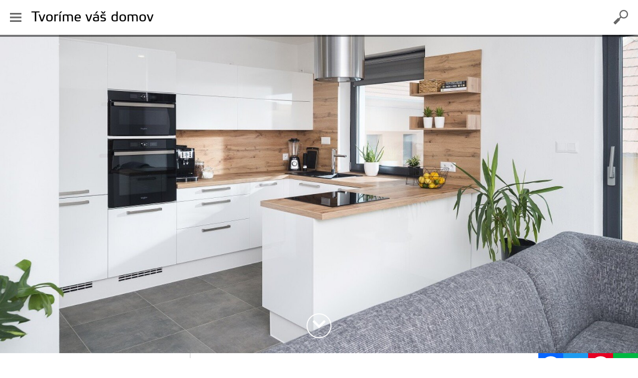

--- FILE ---
content_type: text/html; charset=UTF-8
request_url: https://blog.decodom.sk/inspiracie/planovanie-kuchyne-z-pohodlia-vasho-domova/
body_size: 15197
content:
<!DOCTYPE html>
<!--[if lt IE 9 ]><html class="no-js ie_oldie" dir="ltr" lang="sk-SK" prefix="og: https://ogp.me/ns#"><![endif]-->
<!--[if (gte IE 9)|!(IE)]><!--><html class="no-js" dir="ltr" lang="sk-SK" prefix="og: https://ogp.me/ns#"><!--<![endif]--> 
<head>
	
	<meta charset="UTF-8">
	<meta name="viewport" content="width=device-width">
	<link rel="profile" href="http://gmpg.org/xfn/11">
	<link rel="pingback" href="https://blog.decodom.sk/xmlrpc.php">
	<!--[if lt IE 9]>
		<script src="https://blog.decodom.sk/wp-content/themes/decodom-kuchyne/js/html5.js"></script>
		<script type="text/javascript"> 
			var badIE = true;
		</script>                          
	<![endif]-->
	<meta property="fb:article_style" content="#1 Universal style">
	
		<!-- All in One SEO 4.5.2.1 - aioseo.com -->
		<title>Plánovanie kuchyne z pohodlia vášho domova | Decodom Magazín</title>
		<meta name="robots" content="max-image-preview:large" />
		<link rel="canonical" href="https://blog.decodom.sk/inspiracie/planovanie-kuchyne-z-pohodlia-vasho-domova/" />
		<meta name="generator" content="All in One SEO (AIOSEO) 4.5.2.1" />
		<meta property="og:locale" content="sk_SK" />
		<meta property="og:site_name" content="Decodom kuchyne" />
		<meta property="og:type" content="article" />
		<meta property="og:title" content="Plánovanie kuchyne z pohodlia vášho domova | Decodom Magazín" />
		<meta property="og:url" content="https://blog.decodom.sk/inspiracie/planovanie-kuchyne-z-pohodlia-vasho-domova/" />
		<meta property="og:image" content="https://blog.decodom.sk/wp-content/uploads/Ester.jpg" />
		<meta property="og:image:secure_url" content="https://blog.decodom.sk/wp-content/uploads/Ester.jpg" />
		<meta property="og:image:width" content="1619" />
		<meta property="og:image:height" content="1080" />
		<meta property="article:published_time" content="2020-11-18T09:46:19+00:00" />
		<meta property="article:modified_time" content="2020-12-03T12:42:05+00:00" />
		<meta name="twitter:card" content="summary" />
		<meta name="twitter:title" content="Plánovanie kuchyne z pohodlia vášho domova | Decodom Magazín" />
		<meta name="twitter:image" content="https://blog.decodom.sk/wp-content/uploads/Ester.jpg" />
		<script type="application/ld+json" class="aioseo-schema">
			{"@context":"https:\/\/schema.org","@graph":[{"@type":"Article","@id":"https:\/\/blog.decodom.sk\/inspiracie\/planovanie-kuchyne-z-pohodlia-vasho-domova\/#article","name":"Pl\u00e1novanie kuchyne z pohodlia v\u00e1\u0161ho domova | Decodom Magaz\u00edn","headline":"Pl\u00e1novanie kuchyne z pohodlia v\u00e1\u0161ho domova","author":{"@id":"https:\/\/blog.decodom.sk\/author\/decodom-admin\/#author"},"publisher":{"@id":"https:\/\/blog.decodom.sk\/#organization"},"image":{"@type":"ImageObject","url":"https:\/\/blog.decodom.sk\/wp-content\/uploads\/Ester.jpg","width":1619,"height":1080},"datePublished":"2020-11-18T09:46:19+01:00","dateModified":"2020-12-03T12:42:05+01:00","inLanguage":"sk-SK","mainEntityOfPage":{"@id":"https:\/\/blog.decodom.sk\/inspiracie\/planovanie-kuchyne-z-pohodlia-vasho-domova\/#webpage"},"isPartOf":{"@id":"https:\/\/blog.decodom.sk\/inspiracie\/planovanie-kuchyne-z-pohodlia-vasho-domova\/#webpage"},"articleSection":"In\u0161pir\u00e1cie, Kuchy\u0148a, Kuchy\u0148a, Kuchy\u0148a"},{"@type":"BreadcrumbList","@id":"https:\/\/blog.decodom.sk\/inspiracie\/planovanie-kuchyne-z-pohodlia-vasho-domova\/#breadcrumblist","itemListElement":[{"@type":"ListItem","@id":"https:\/\/blog.decodom.sk\/#listItem","position":1,"name":"Home","item":"https:\/\/blog.decodom.sk\/","nextItem":"https:\/\/blog.decodom.sk\/clanky\/inspiracie\/#listItem"},{"@type":"ListItem","@id":"https:\/\/blog.decodom.sk\/clanky\/inspiracie\/#listItem","position":2,"name":"In\u0161pir\u00e1cie","item":"https:\/\/blog.decodom.sk\/clanky\/inspiracie\/","nextItem":"https:\/\/blog.decodom.sk\/inspiracie\/planovanie-kuchyne-z-pohodlia-vasho-domova\/#listItem","previousItem":"https:\/\/blog.decodom.sk\/#listItem"},{"@type":"ListItem","@id":"https:\/\/blog.decodom.sk\/inspiracie\/planovanie-kuchyne-z-pohodlia-vasho-domova\/#listItem","position":3,"name":"Pl\u00e1novanie kuchyne z pohodlia v\u00e1\u0161ho domova","previousItem":"https:\/\/blog.decodom.sk\/clanky\/inspiracie\/#listItem"}]},{"@type":"Organization","@id":"https:\/\/blog.decodom.sk\/#organization","name":"Decodom Magaz\u00edn","url":"https:\/\/blog.decodom.sk\/"},{"@type":"Person","@id":"https:\/\/blog.decodom.sk\/author\/decodom-admin\/#author","url":"https:\/\/blog.decodom.sk\/author\/decodom-admin\/","name":"Decodom","image":{"@type":"ImageObject","@id":"https:\/\/blog.decodom.sk\/inspiracie\/planovanie-kuchyne-z-pohodlia-vasho-domova\/#authorImage","url":"https:\/\/secure.gravatar.com\/avatar\/201cb203ab7185b4a087aeacee980a07?s=96&d=mm&r=g","width":96,"height":96,"caption":"Decodom"}},{"@type":"WebPage","@id":"https:\/\/blog.decodom.sk\/inspiracie\/planovanie-kuchyne-z-pohodlia-vasho-domova\/#webpage","url":"https:\/\/blog.decodom.sk\/inspiracie\/planovanie-kuchyne-z-pohodlia-vasho-domova\/","name":"Pl\u00e1novanie kuchyne z pohodlia v\u00e1\u0161ho domova | Decodom Magaz\u00edn","inLanguage":"sk-SK","isPartOf":{"@id":"https:\/\/blog.decodom.sk\/#website"},"breadcrumb":{"@id":"https:\/\/blog.decodom.sk\/inspiracie\/planovanie-kuchyne-z-pohodlia-vasho-domova\/#breadcrumblist"},"author":{"@id":"https:\/\/blog.decodom.sk\/author\/decodom-admin\/#author"},"creator":{"@id":"https:\/\/blog.decodom.sk\/author\/decodom-admin\/#author"},"image":{"@type":"ImageObject","url":"https:\/\/blog.decodom.sk\/wp-content\/uploads\/Ester.jpg","@id":"https:\/\/blog.decodom.sk\/inspiracie\/planovanie-kuchyne-z-pohodlia-vasho-domova\/#mainImage","width":1619,"height":1080},"primaryImageOfPage":{"@id":"https:\/\/blog.decodom.sk\/inspiracie\/planovanie-kuchyne-z-pohodlia-vasho-domova\/#mainImage"},"datePublished":"2020-11-18T09:46:19+01:00","dateModified":"2020-12-03T12:42:05+01:00"},{"@type":"WebSite","@id":"https:\/\/blog.decodom.sk\/#website","url":"https:\/\/blog.decodom.sk\/","name":"Decodom Magaz\u00edn","description":"Tvor\u00edme v\u00e1\u0161 domov","inLanguage":"sk-SK","publisher":{"@id":"https:\/\/blog.decodom.sk\/#organization"}}]}
		</script>
		<!-- All in One SEO -->

<link rel='dns-prefetch' href='//static.addtoany.com' />
<link rel='dns-prefetch' href='//maxcdn.bootstrapcdn.com' />
<link rel='dns-prefetch' href='//use.fontawesome.com' />
<link rel='dns-prefetch' href='//s.w.org' />
<link rel="alternate" type="application/rss+xml" title="RSS kanál: Decodom Magazín &raquo;" href="https://blog.decodom.sk/feed/" />
<link rel="alternate" type="application/rss+xml" title="RSS kanál komentárov webu Decodom Magazín &raquo;" href="https://blog.decodom.sk/comments/feed/" />
<link rel="alternate" type="application/rss+xml" title="RSS kanál komentárov webu Decodom Magazín &raquo; ku článku Plánovanie kuchyne z pohodlia vášho domova" href="https://blog.decodom.sk/inspiracie/planovanie-kuchyne-z-pohodlia-vasho-domova/feed/" />
<script type="text/javascript">
window._wpemojiSettings = {"baseUrl":"https:\/\/s.w.org\/images\/core\/emoji\/14.0.0\/72x72\/","ext":".png","svgUrl":"https:\/\/s.w.org\/images\/core\/emoji\/14.0.0\/svg\/","svgExt":".svg","source":{"concatemoji":"https:\/\/blog.decodom.sk\/wp-includes\/js\/wp-emoji-release.min.js"}};
/*! This file is auto-generated */
!function(e,a,t){var n,r,o,i=a.createElement("canvas"),p=i.getContext&&i.getContext("2d");function s(e,t){var a=String.fromCharCode,e=(p.clearRect(0,0,i.width,i.height),p.fillText(a.apply(this,e),0,0),i.toDataURL());return p.clearRect(0,0,i.width,i.height),p.fillText(a.apply(this,t),0,0),e===i.toDataURL()}function c(e){var t=a.createElement("script");t.src=e,t.defer=t.type="text/javascript",a.getElementsByTagName("head")[0].appendChild(t)}for(o=Array("flag","emoji"),t.supports={everything:!0,everythingExceptFlag:!0},r=0;r<o.length;r++)t.supports[o[r]]=function(e){if(!p||!p.fillText)return!1;switch(p.textBaseline="top",p.font="600 32px Arial",e){case"flag":return s([127987,65039,8205,9895,65039],[127987,65039,8203,9895,65039])?!1:!s([55356,56826,55356,56819],[55356,56826,8203,55356,56819])&&!s([55356,57332,56128,56423,56128,56418,56128,56421,56128,56430,56128,56423,56128,56447],[55356,57332,8203,56128,56423,8203,56128,56418,8203,56128,56421,8203,56128,56430,8203,56128,56423,8203,56128,56447]);case"emoji":return!s([129777,127995,8205,129778,127999],[129777,127995,8203,129778,127999])}return!1}(o[r]),t.supports.everything=t.supports.everything&&t.supports[o[r]],"flag"!==o[r]&&(t.supports.everythingExceptFlag=t.supports.everythingExceptFlag&&t.supports[o[r]]);t.supports.everythingExceptFlag=t.supports.everythingExceptFlag&&!t.supports.flag,t.DOMReady=!1,t.readyCallback=function(){t.DOMReady=!0},t.supports.everything||(n=function(){t.readyCallback()},a.addEventListener?(a.addEventListener("DOMContentLoaded",n,!1),e.addEventListener("load",n,!1)):(e.attachEvent("onload",n),a.attachEvent("onreadystatechange",function(){"complete"===a.readyState&&t.readyCallback()})),(e=t.source||{}).concatemoji?c(e.concatemoji):e.wpemoji&&e.twemoji&&(c(e.twemoji),c(e.wpemoji)))}(window,document,window._wpemojiSettings);
</script>
<style type="text/css">
img.wp-smiley,
img.emoji {
	display: inline !important;
	border: none !important;
	box-shadow: none !important;
	height: 1em !important;
	width: 1em !important;
	margin: 0 0.07em !important;
	vertical-align: -0.1em !important;
	background: none !important;
	padding: 0 !important;
}
</style>
	<link rel='stylesheet' id='wp-block-library-css'  href='https://blog.decodom.sk/wp-includes/css/dist/block-library/style.min.css' type='text/css' media='all' />
<style id='global-styles-inline-css' type='text/css'>
body{--wp--preset--color--black: #000000;--wp--preset--color--cyan-bluish-gray: #abb8c3;--wp--preset--color--white: #ffffff;--wp--preset--color--pale-pink: #f78da7;--wp--preset--color--vivid-red: #cf2e2e;--wp--preset--color--luminous-vivid-orange: #ff6900;--wp--preset--color--luminous-vivid-amber: #fcb900;--wp--preset--color--light-green-cyan: #7bdcb5;--wp--preset--color--vivid-green-cyan: #00d084;--wp--preset--color--pale-cyan-blue: #8ed1fc;--wp--preset--color--vivid-cyan-blue: #0693e3;--wp--preset--color--vivid-purple: #9b51e0;--wp--preset--gradient--vivid-cyan-blue-to-vivid-purple: linear-gradient(135deg,rgba(6,147,227,1) 0%,rgb(155,81,224) 100%);--wp--preset--gradient--light-green-cyan-to-vivid-green-cyan: linear-gradient(135deg,rgb(122,220,180) 0%,rgb(0,208,130) 100%);--wp--preset--gradient--luminous-vivid-amber-to-luminous-vivid-orange: linear-gradient(135deg,rgba(252,185,0,1) 0%,rgba(255,105,0,1) 100%);--wp--preset--gradient--luminous-vivid-orange-to-vivid-red: linear-gradient(135deg,rgba(255,105,0,1) 0%,rgb(207,46,46) 100%);--wp--preset--gradient--very-light-gray-to-cyan-bluish-gray: linear-gradient(135deg,rgb(238,238,238) 0%,rgb(169,184,195) 100%);--wp--preset--gradient--cool-to-warm-spectrum: linear-gradient(135deg,rgb(74,234,220) 0%,rgb(151,120,209) 20%,rgb(207,42,186) 40%,rgb(238,44,130) 60%,rgb(251,105,98) 80%,rgb(254,248,76) 100%);--wp--preset--gradient--blush-light-purple: linear-gradient(135deg,rgb(255,206,236) 0%,rgb(152,150,240) 100%);--wp--preset--gradient--blush-bordeaux: linear-gradient(135deg,rgb(254,205,165) 0%,rgb(254,45,45) 50%,rgb(107,0,62) 100%);--wp--preset--gradient--luminous-dusk: linear-gradient(135deg,rgb(255,203,112) 0%,rgb(199,81,192) 50%,rgb(65,88,208) 100%);--wp--preset--gradient--pale-ocean: linear-gradient(135deg,rgb(255,245,203) 0%,rgb(182,227,212) 50%,rgb(51,167,181) 100%);--wp--preset--gradient--electric-grass: linear-gradient(135deg,rgb(202,248,128) 0%,rgb(113,206,126) 100%);--wp--preset--gradient--midnight: linear-gradient(135deg,rgb(2,3,129) 0%,rgb(40,116,252) 100%);--wp--preset--duotone--dark-grayscale: url('#wp-duotone-dark-grayscale');--wp--preset--duotone--grayscale: url('#wp-duotone-grayscale');--wp--preset--duotone--purple-yellow: url('#wp-duotone-purple-yellow');--wp--preset--duotone--blue-red: url('#wp-duotone-blue-red');--wp--preset--duotone--midnight: url('#wp-duotone-midnight');--wp--preset--duotone--magenta-yellow: url('#wp-duotone-magenta-yellow');--wp--preset--duotone--purple-green: url('#wp-duotone-purple-green');--wp--preset--duotone--blue-orange: url('#wp-duotone-blue-orange');--wp--preset--font-size--small: 13px;--wp--preset--font-size--medium: 20px;--wp--preset--font-size--large: 36px;--wp--preset--font-size--x-large: 42px;}.has-black-color{color: var(--wp--preset--color--black) !important;}.has-cyan-bluish-gray-color{color: var(--wp--preset--color--cyan-bluish-gray) !important;}.has-white-color{color: var(--wp--preset--color--white) !important;}.has-pale-pink-color{color: var(--wp--preset--color--pale-pink) !important;}.has-vivid-red-color{color: var(--wp--preset--color--vivid-red) !important;}.has-luminous-vivid-orange-color{color: var(--wp--preset--color--luminous-vivid-orange) !important;}.has-luminous-vivid-amber-color{color: var(--wp--preset--color--luminous-vivid-amber) !important;}.has-light-green-cyan-color{color: var(--wp--preset--color--light-green-cyan) !important;}.has-vivid-green-cyan-color{color: var(--wp--preset--color--vivid-green-cyan) !important;}.has-pale-cyan-blue-color{color: var(--wp--preset--color--pale-cyan-blue) !important;}.has-vivid-cyan-blue-color{color: var(--wp--preset--color--vivid-cyan-blue) !important;}.has-vivid-purple-color{color: var(--wp--preset--color--vivid-purple) !important;}.has-black-background-color{background-color: var(--wp--preset--color--black) !important;}.has-cyan-bluish-gray-background-color{background-color: var(--wp--preset--color--cyan-bluish-gray) !important;}.has-white-background-color{background-color: var(--wp--preset--color--white) !important;}.has-pale-pink-background-color{background-color: var(--wp--preset--color--pale-pink) !important;}.has-vivid-red-background-color{background-color: var(--wp--preset--color--vivid-red) !important;}.has-luminous-vivid-orange-background-color{background-color: var(--wp--preset--color--luminous-vivid-orange) !important;}.has-luminous-vivid-amber-background-color{background-color: var(--wp--preset--color--luminous-vivid-amber) !important;}.has-light-green-cyan-background-color{background-color: var(--wp--preset--color--light-green-cyan) !important;}.has-vivid-green-cyan-background-color{background-color: var(--wp--preset--color--vivid-green-cyan) !important;}.has-pale-cyan-blue-background-color{background-color: var(--wp--preset--color--pale-cyan-blue) !important;}.has-vivid-cyan-blue-background-color{background-color: var(--wp--preset--color--vivid-cyan-blue) !important;}.has-vivid-purple-background-color{background-color: var(--wp--preset--color--vivid-purple) !important;}.has-black-border-color{border-color: var(--wp--preset--color--black) !important;}.has-cyan-bluish-gray-border-color{border-color: var(--wp--preset--color--cyan-bluish-gray) !important;}.has-white-border-color{border-color: var(--wp--preset--color--white) !important;}.has-pale-pink-border-color{border-color: var(--wp--preset--color--pale-pink) !important;}.has-vivid-red-border-color{border-color: var(--wp--preset--color--vivid-red) !important;}.has-luminous-vivid-orange-border-color{border-color: var(--wp--preset--color--luminous-vivid-orange) !important;}.has-luminous-vivid-amber-border-color{border-color: var(--wp--preset--color--luminous-vivid-amber) !important;}.has-light-green-cyan-border-color{border-color: var(--wp--preset--color--light-green-cyan) !important;}.has-vivid-green-cyan-border-color{border-color: var(--wp--preset--color--vivid-green-cyan) !important;}.has-pale-cyan-blue-border-color{border-color: var(--wp--preset--color--pale-cyan-blue) !important;}.has-vivid-cyan-blue-border-color{border-color: var(--wp--preset--color--vivid-cyan-blue) !important;}.has-vivid-purple-border-color{border-color: var(--wp--preset--color--vivid-purple) !important;}.has-vivid-cyan-blue-to-vivid-purple-gradient-background{background: var(--wp--preset--gradient--vivid-cyan-blue-to-vivid-purple) !important;}.has-light-green-cyan-to-vivid-green-cyan-gradient-background{background: var(--wp--preset--gradient--light-green-cyan-to-vivid-green-cyan) !important;}.has-luminous-vivid-amber-to-luminous-vivid-orange-gradient-background{background: var(--wp--preset--gradient--luminous-vivid-amber-to-luminous-vivid-orange) !important;}.has-luminous-vivid-orange-to-vivid-red-gradient-background{background: var(--wp--preset--gradient--luminous-vivid-orange-to-vivid-red) !important;}.has-very-light-gray-to-cyan-bluish-gray-gradient-background{background: var(--wp--preset--gradient--very-light-gray-to-cyan-bluish-gray) !important;}.has-cool-to-warm-spectrum-gradient-background{background: var(--wp--preset--gradient--cool-to-warm-spectrum) !important;}.has-blush-light-purple-gradient-background{background: var(--wp--preset--gradient--blush-light-purple) !important;}.has-blush-bordeaux-gradient-background{background: var(--wp--preset--gradient--blush-bordeaux) !important;}.has-luminous-dusk-gradient-background{background: var(--wp--preset--gradient--luminous-dusk) !important;}.has-pale-ocean-gradient-background{background: var(--wp--preset--gradient--pale-ocean) !important;}.has-electric-grass-gradient-background{background: var(--wp--preset--gradient--electric-grass) !important;}.has-midnight-gradient-background{background: var(--wp--preset--gradient--midnight) !important;}.has-small-font-size{font-size: var(--wp--preset--font-size--small) !important;}.has-medium-font-size{font-size: var(--wp--preset--font-size--medium) !important;}.has-large-font-size{font-size: var(--wp--preset--font-size--large) !important;}.has-x-large-font-size{font-size: var(--wp--preset--font-size--x-large) !important;}
</style>
<link rel='stylesheet' id='contact-form-7-css'  href='https://blog.decodom.sk/wp-content/plugins/contact-form-7/includes/css/styles.css?ver=5.5.6' type='text/css' media='all' />
<link rel='stylesheet' id='dashicons-css'  href='https://blog.decodom.sk/wp-includes/css/dashicons.min.css' type='text/css' media='all' />
<link rel='stylesheet' id='post-views-counter-frontend-css'  href='https://blog.decodom.sk/wp-content/plugins/post-views-counter/css/frontend.min.css?ver=1.4.3' type='text/css' media='all' />
<link rel='stylesheet' id='rs-plugin-settings-css'  href='https://blog.decodom.sk/wp-content/plugins/revslider/public/assets/css/settings.css?ver=5.2.6' type='text/css' media='all' />
<style id='rs-plugin-settings-inline-css' type='text/css'>
.avada_huge_white_text{position:absolute; color:#ffffff; font-size:130px; line-height:45px; font-family:'etelka_text',Arial,Helvetica,sans-serif;   text-shadow:0px 2px 5px rgba(0,0,0,1)}.avada_huge_black_text{position:absolute; color:#000000; font-size:130px; line-height:45px; font-family:'etelka_text',Arial,Helvetica,sans-serif}.avada_big_black_text{position:absolute; color:#333333; font-size:42px; line-height:45px; font-family:'etelka_text',Arial,Helvetica,sans-serif}.avada_big_white_text{position:absolute; color:#fff; font-size:42px; line-height:45px; font-family:'etelka_text',Arial,Helvetica,sans-serif}.avada_big_black_text_center{position:absolute; color:#333333; font-size:38px; line-height:45px; font-family:'etelka_text',Arial,Helvetica,sans-serif;   text-align:center}.avada_med_green_text{position:absolute; color:#A0CE4E; font-size:24px; line-height:24px; font-family:'etelka_text',Arial,Helvetica,sans-serif}.avada_small_gray_text{position:absolute; color:#747474; font-size:13px; line-height:20px; font-family:'etelka_text',Arial,Helvetica,sans-serif}.avada_small_white_text{position:absolute; color:#fff; font-size:13px; line-height:20px; font-family:'etelka_text',Arial,Helvetica,sans-serif;  text-shadow:0px 2px 5px rgba(0,0,0,0.5); font-weight:700}.avada_block_black{position:absolute; color:#A0CE4E; text-shadow:none; font-size:22px; line-height:34px; padding:0px 10px; padding-top:1px;margin:0px; border-width:0px; border-style:none; background-color:#000;font-family:'etelka_text',Arial,Helvetica,sans-serif}.avada_block_green{position:absolute; color:#000; text-shadow:none; font-size:22px; line-height:34px; padding:0px 10px; padding-top:1px;margin:0px; border-width:0px; border-style:none; background-color:#A0CE4E;font-family:'etelka_text',Arial,Helvetica,sans-serif}.avada_block_white{position:absolute; color:#fff; text-shadow:none; font-size:22px; line-height:34px; padding:0px 10px; padding-top:1px;margin:0px; border-width:0px; border-style:none; background-color:#000;font-family:'etelka_text',Arial,Helvetica,sans-serif}.avada_block_white_trans{position:absolute; color:#fff; text-shadow:none; font-size:22px; line-height:34px; padding:0px 10px; padding-top:1px;margin:0px; border-width:0px; border-style:none; background-color:rgba(0,0,0,0.6);  font-family:'etelka_text',Arial,Helvetica,sans-serif}.tp-caption a{color:#ff7302;text-shadow:none;-webkit-transition:all 0.2s ease-out;-moz-transition:all 0.2s ease-out;-o-transition:all 0.2s ease-out;-ms-transition:all 0.2s ease-out}.tp-caption a:hover{color:#ffa902}
</style>
<link rel='stylesheet' id='ct_admin_tagit-css'  href='https://blog.decodom.sk/wp-content/plugins/wp_crodev_tagit_v1_1/css/tagit.css' type='text/css' media='all' />
<link rel='stylesheet' id='ct_admin_font-awesome-css'  href='https://maxcdn.bootstrapcdn.com/font-awesome/4.3.0/css/font-awesome.min.css' type='text/css' media='all' />
<link rel='stylesheet' id='decodom-fonts-css'  href='https://blog.decodom.sk/wp-content/themes/decodom-kuchyne/fonts/fonts.css?ver=1.0.0' type='text/css' media='all' />
<link rel='stylesheet' id='decodom-style-css'  href='https://blog.decodom.sk/wp-content/themes/decodom-kuchyne/css/style.css?ver=1.0.0' type='text/css' media='all' />
<link rel='stylesheet' id='decodom-boxes-css'  href='https://blog.decodom.sk/wp-content/themes/decodom-kuchyne/css/box.css?ver=1.0.0' type='text/css' media='all' />
<link rel='stylesheet' id='decodom-filter-css'  href='https://blog.decodom.sk/wp-content/themes/decodom-kuchyne/css/filter.css?ver=1.0.0' type='text/css' media='all' />
<link rel='stylesheet' id='genericons-css'  href='https://blog.decodom.sk/wp-content/themes/decodom-kuchyne/genericons/genericons.css?ver=3.0.3' type='text/css' media='all' />
<link rel='stylesheet' id='theme-style-css'  href='https://blog.decodom.sk/wp-content/themes/decodom-kuchyne/style.css' type='text/css' media='all' />
<link rel='stylesheet' id='js_composer_front-css'  href='https://blog.decodom.sk/wp-content/uploads/js_composer/js_composer_front_custom.css?ver=4.12' type='text/css' media='all' />
<link rel='stylesheet' id='bfa-font-awesome-css'  href='https://use.fontawesome.com/releases/v5.15.4/css/all.css?ver=2.0.3' type='text/css' media='all' />
<link rel='stylesheet' id='bfa-font-awesome-v4-shim-css'  href='https://use.fontawesome.com/releases/v5.15.4/css/v4-shims.css?ver=2.0.3' type='text/css' media='all' />
<style id='bfa-font-awesome-v4-shim-inline-css' type='text/css'>

			@font-face {
				font-family: 'FontAwesome';
				src: url('https://use.fontawesome.com/releases/v5.15.4/webfonts/fa-brands-400.eot'),
				url('https://use.fontawesome.com/releases/v5.15.4/webfonts/fa-brands-400.eot?#iefix') format('embedded-opentype'),
				url('https://use.fontawesome.com/releases/v5.15.4/webfonts/fa-brands-400.woff2') format('woff2'),
				url('https://use.fontawesome.com/releases/v5.15.4/webfonts/fa-brands-400.woff') format('woff'),
				url('https://use.fontawesome.com/releases/v5.15.4/webfonts/fa-brands-400.ttf') format('truetype'),
				url('https://use.fontawesome.com/releases/v5.15.4/webfonts/fa-brands-400.svg#fontawesome') format('svg');
			}

			@font-face {
				font-family: 'FontAwesome';
				src: url('https://use.fontawesome.com/releases/v5.15.4/webfonts/fa-solid-900.eot'),
				url('https://use.fontawesome.com/releases/v5.15.4/webfonts/fa-solid-900.eot?#iefix') format('embedded-opentype'),
				url('https://use.fontawesome.com/releases/v5.15.4/webfonts/fa-solid-900.woff2') format('woff2'),
				url('https://use.fontawesome.com/releases/v5.15.4/webfonts/fa-solid-900.woff') format('woff'),
				url('https://use.fontawesome.com/releases/v5.15.4/webfonts/fa-solid-900.ttf') format('truetype'),
				url('https://use.fontawesome.com/releases/v5.15.4/webfonts/fa-solid-900.svg#fontawesome') format('svg');
			}

			@font-face {
				font-family: 'FontAwesome';
				src: url('https://use.fontawesome.com/releases/v5.15.4/webfonts/fa-regular-400.eot'),
				url('https://use.fontawesome.com/releases/v5.15.4/webfonts/fa-regular-400.eot?#iefix') format('embedded-opentype'),
				url('https://use.fontawesome.com/releases/v5.15.4/webfonts/fa-regular-400.woff2') format('woff2'),
				url('https://use.fontawesome.com/releases/v5.15.4/webfonts/fa-regular-400.woff') format('woff'),
				url('https://use.fontawesome.com/releases/v5.15.4/webfonts/fa-regular-400.ttf') format('truetype'),
				url('https://use.fontawesome.com/releases/v5.15.4/webfonts/fa-regular-400.svg#fontawesome') format('svg');
				unicode-range: U+F004-F005,U+F007,U+F017,U+F022,U+F024,U+F02E,U+F03E,U+F044,U+F057-F059,U+F06E,U+F070,U+F075,U+F07B-F07C,U+F080,U+F086,U+F089,U+F094,U+F09D,U+F0A0,U+F0A4-F0A7,U+F0C5,U+F0C7-F0C8,U+F0E0,U+F0EB,U+F0F3,U+F0F8,U+F0FE,U+F111,U+F118-F11A,U+F11C,U+F133,U+F144,U+F146,U+F14A,U+F14D-F14E,U+F150-F152,U+F15B-F15C,U+F164-F165,U+F185-F186,U+F191-F192,U+F1AD,U+F1C1-F1C9,U+F1CD,U+F1D8,U+F1E3,U+F1EA,U+F1F6,U+F1F9,U+F20A,U+F247-F249,U+F24D,U+F254-F25B,U+F25D,U+F267,U+F271-F274,U+F279,U+F28B,U+F28D,U+F2B5-F2B6,U+F2B9,U+F2BB,U+F2BD,U+F2C1-F2C2,U+F2D0,U+F2D2,U+F2DC,U+F2ED,U+F328,U+F358-F35B,U+F3A5,U+F3D1,U+F410,U+F4AD;
			}
		
</style>
<link rel='stylesheet' id='addtoany-css'  href='https://blog.decodom.sk/wp-content/plugins/add-to-any/addtoany.min.css?ver=1.16' type='text/css' media='all' />
<!--n2css--><script type='text/javascript' id='addtoany-core-js-before'>
window.a2a_config=window.a2a_config||{};a2a_config.callbacks=[];a2a_config.overlays=[];a2a_config.templates={};a2a_localize = {
	Share: "Share",
	Save: "Save",
	Subscribe: "Subscribe",
	Email: "Email",
	Bookmark: "Bookmark",
	ShowAll: "Show all",
	ShowLess: "Show less",
	FindServices: "Find service(s)",
	FindAnyServiceToAddTo: "Instantly find any service to add to",
	PoweredBy: "Powered by",
	ShareViaEmail: "Share via email",
	SubscribeViaEmail: "Subscribe via email",
	BookmarkInYourBrowser: "Bookmark in your browser",
	BookmarkInstructions: "Press Ctrl+D or \u2318+D to bookmark this page",
	AddToYourFavorites: "Add to your favorites",
	SendFromWebOrProgram: "Send from any email address or email program",
	EmailProgram: "Email program",
	More: "More&#8230;",
	ThanksForSharing: "Thanks for sharing!",
	ThanksForFollowing: "Thanks for following!"
};
</script>
<script type='text/javascript' async src='https://static.addtoany.com/menu/page.js' id='addtoany-core-js'></script>
<script type='text/javascript' src='https://blog.decodom.sk/wp-includes/js/jquery/jquery.min.js?ver=3.6.0' id='jquery-core-js'></script>
<script type='text/javascript' src='https://blog.decodom.sk/wp-includes/js/jquery/jquery-migrate.min.js?ver=3.3.2' id='jquery-migrate-js'></script>
<script type='text/javascript' async src='https://blog.decodom.sk/wp-content/plugins/add-to-any/addtoany.min.js?ver=1.1' id='addtoany-jquery-js'></script>
<script type='text/javascript' src='https://blog.decodom.sk/wp-content/plugins/revslider/public/assets/js/jquery.themepunch.tools.min.js?ver=5.2.6' id='tp-tools-js'></script>
<script type='text/javascript' src='https://blog.decodom.sk/wp-content/plugins/revslider/public/assets/js/jquery.themepunch.revolution.min.js?ver=5.2.6' id='revmin-js'></script>
<link rel="https://api.w.org/" href="https://blog.decodom.sk/wp-json/" /><link rel="alternate" type="application/json" href="https://blog.decodom.sk/wp-json/wp/v2/posts/9221" /><link rel="EditURI" type="application/rsd+xml" title="RSD" href="https://blog.decodom.sk/xmlrpc.php?rsd" />
<link rel="wlwmanifest" type="application/wlwmanifest+xml" href="https://blog.decodom.sk/wp-includes/wlwmanifest.xml" /> 

<link rel='shortlink' href='https://blog.decodom.sk/?p=9221' />
<link rel="alternate" type="application/json+oembed" href="https://blog.decodom.sk/wp-json/oembed/1.0/embed?url=https%3A%2F%2Fblog.decodom.sk%2Finspiracie%2Fplanovanie-kuchyne-z-pohodlia-vasho-domova%2F" />
<link rel="alternate" type="text/xml+oembed" href="https://blog.decodom.sk/wp-json/oembed/1.0/embed?url=https%3A%2F%2Fblog.decodom.sk%2Finspiracie%2Fplanovanie-kuchyne-z-pohodlia-vasho-domova%2F&#038;format=xml" />
<link rel="apple-touch-icon" sizes="57x57" href="/wp-content/uploads/fbrfg/apple-touch-icon-57x57.png">
<link rel="apple-touch-icon" sizes="60x60" href="/wp-content/uploads/fbrfg/apple-touch-icon-60x60.png">
<link rel="apple-touch-icon" sizes="72x72" href="/wp-content/uploads/fbrfg/apple-touch-icon-72x72.png">
<link rel="apple-touch-icon" sizes="76x76" href="/wp-content/uploads/fbrfg/apple-touch-icon-76x76.png">
<link rel="apple-touch-icon" sizes="114x114" href="/wp-content/uploads/fbrfg/apple-touch-icon-114x114.png">
<link rel="apple-touch-icon" sizes="120x120" href="/wp-content/uploads/fbrfg/apple-touch-icon-120x120.png">
<link rel="apple-touch-icon" sizes="144x144" href="/wp-content/uploads/fbrfg/apple-touch-icon-144x144.png">
<link rel="apple-touch-icon" sizes="152x152" href="/wp-content/uploads/fbrfg/apple-touch-icon-152x152.png">
<link rel="apple-touch-icon" sizes="180x180" href="/wp-content/uploads/fbrfg/apple-touch-icon-180x180.png">
<link rel="icon" type="image/png" href="/wp-content/uploads/fbrfg/favicon-32x32.png" sizes="32x32">
<link rel="icon" type="image/png" href="/wp-content/uploads/fbrfg/android-chrome-192x192.png" sizes="192x192">
<link rel="icon" type="image/png" href="/wp-content/uploads/fbrfg/favicon-96x96.png" sizes="96x96">
<link rel="icon" type="image/png" href="/wp-content/uploads/fbrfg/favicon-16x16.png" sizes="16x16">
<link rel="manifest" href="/wp-content/uploads/fbrfg/manifest.json">
<link rel="shortcut icon" href="/wp-content/uploads/fbrfg/favicon.ico">
<meta name="msapplication-TileColor" content="#da532c">
<meta name="msapplication-TileImage" content="/wp-content/uploads/fbrfg/mstile-144x144.png">
<meta name="msapplication-config" content="/wp-content/uploads/fbrfg/browserconfig.xml">
<meta name="theme-color" content="#ffffff"><meta name="generator" content="Powered by Visual Composer - drag and drop page builder for WordPress."/>
<!--[if lte IE 9]><link rel="stylesheet" type="text/css" href="https://blog.decodom.sk/wp-content/plugins/js_composer/assets/css/vc_lte_ie9.min.css" media="screen"><![endif]--><!--[if IE  8]><link rel="stylesheet" type="text/css" href="https://blog.decodom.sk/wp-content/plugins/js_composer/assets/css/vc-ie8.min.css" media="screen"><![endif]-->
                <!-- remarketable Code - Main -->
                <script>
                !function(f,b,e,v,n,t,s){if(f.fbq)return;n=f.fbq=function(){n.callMethod?
                n.callMethod.apply(n,arguments):n.queue.push(arguments)};if(!f._fbq)f._fbq=n;
                n.push=n;n.loaded=!0;n.version='2.0';n.queue=[];t=b.createElement(e);t.async=!0;
                t.src=v;s=b.getElementsByTagName(e)[0];s.parentNode.insertBefore(t,s)}(window,
                document,'script','//connect.facebook.net/en_US/fbevents.js');

                fbq('init', '584645805016796');
                
                console.log('remarketable > Sending PageView event to Facebook');
                fbq('track', "PageView");
                var fbqEvents = new Array();
                </script>
                <noscript><img height="1" width="1" style="display:none"
                src="https://www.facebook.com/tr?id=584645805016796&ev=PageView&noscript=1"
                /></noscript>
                <!-- End remarketable Code - Main --><!-- remarketable Code - Page Events --><!-- END remarketable Code - Page Events -->	<style type="text/css" id="twentyfourteen-header-css">
			.site-title a {
			color: #ffffff;
		}
		</style>
	<meta name="generator" content="Powered by Slider Revolution 5.2.6 - responsive, Mobile-Friendly Slider Plugin for WordPress with comfortable drag and drop interface." />
<noscript><style type="text/css"> .wpb_animate_when_almost_visible { opacity: 1; }</style></noscript></head>

<body class="post-template-default single single-post postid-9221 single-format-standard group-blog header-image full-width footer-widgets singular wpb-js-composer js-comp-ver-4.12 vc_responsive">

	<!-- Google Tag Manager -->
		<noscript><iframe src="//www.googletagmanager.com/ns.html?id=GTM-56G582" height="0" width="0" style="display:none;visibility:hidden"></iframe></noscript>
		<script>(function(w,d,s,l,i){w[l]=w[l]||[];w[l].push({'gtm.start':new Date().getTime(),event:'gtm.js'});var f=d.getElementsByTagName(s)[0],j=d.createElement(s),dl=l!='dataLayer'?'&l='+l:'';j.async=true;j.src='//www.googletagmanager.com/gtm.js?id='+i+dl;f.parentNode.insertBefore(j,f);})(window,document,'script','dataLayer','GTM-56G582');</script>
	<!-- End Google Tag Manager -->

	<!-- SIDE NAV PANEL -->
	<aside class="navpanel" id="navpanel">
		<!-- SCROLLING CONTENT -->
		<div class="navscroll scrollbar-macosx">              
			<!-- NAVIGATION -->
			<div class="navcont">                 
				<!-- NAVCONTROL -->
				<div class="navcontrol cf">
					<a href="https://blog.decodom.sk/" title="Decodom Magazín" class="logolink">
						<img src="https://blog.decodom.sk/wp-content/themes/decodom-kuchyne/images/logo.svg" onerror="this.onerror=null; this.src='layout/logo.png'" alt="" />    
					</a>
					<!--
						<a href="#" title="Menu" aria-controls="navpanel" class="shmenu"><span class="si s_menu_w"></span></a>
					-->
				</div>
	
				<!-- NAV -->
				<nav id="nav">
					<div class="menu-category-menu-sk-container"><ul id="menu-category-menu-sk" class="topmenu"><li id="menu-item-24" class="design menu-item menu-item-type-taxonomy menu-item-object-category current-post-ancestor current-menu-parent current-post-parent menu-item-24"><a href="https://blog.decodom.sk/clanky/inspiracie/">Inšpirácie</a></li>
<li id="menu-item-33" class="theory menu-item menu-item-type-taxonomy menu-item-object-category current-post-ancestor menu-item-33"><a href="https://blog.decodom.sk/clanky/tipyanavody/">Tipy a návody</a></li>
<li id="menu-item-2769" class="design menu-item menu-item-type-taxonomy menu-item-object-category menu-item-2769"><a href="https://blog.decodom.sk/clanky/navstevy/">Návštevy</a></li>
<li id="menu-item-2961" class="design menu-item menu-item-type-taxonomy menu-item-object-category menu-item-2961"><a href="https://blog.decodom.sk/clanky/recepty/">Recepty</a></li>
</ul></div>				</nav>
	
				<div class="menu-side-menu-sk-container"><ul id="menu-side-menu-sk" class="sub-menu"><li id="menu-item-11" class="padd18 btn-bgreen menu-item menu-item-type-custom menu-item-object-custom menu-item-11"><a target="_blank" rel="noopener" href="https://www.decodom.sk">Eshop</a></li>
<li id="menu-item-5262" class="padd18 btn-bgreen menu-item menu-item-type-custom menu-item-object-custom menu-item-5262"><a target="_blank" rel="noopener" href="https://www.decodom.sk/formulare/kuchyne-online-1">Kuchyne online</a></li>
<li id="menu-item-12" class="padd18 btn-bgreen menu-item menu-item-type-custom menu-item-object-custom menu-item-12"><a target="_blank" rel="noopener" href="https://www.decodom.sk/predajne">Predajne</a></li>
</ul></div>			</div>
			<!-- EOF NAVCONT -->
	
			<!-- BOTTOM CONTENT OF SIDEBAR --> 
			<div class="navfoot">
							<div class="textwidget"><div class="text">
<br>Magazín <strong>Žijeme nábytkom</strong> inšpiruje v&nbsp;dizajne, ergonómii a&nbsp;technologiách.</div>
<div class="social">
   <a href="#" title=""><span class="si s_fb_a"></span></a>
   <a href="#" title=""><span class="si s_insta_a"></span></a>
   <a href="#" title=""><span class="si s_pin_a"></span></a>
</div></div>
					</div>
		</div>
	</aside>  
	<!-- EOF NAV PANEL -->

        <!-- CONTENT CONTAINER -->
        	<div class="container header_fixed">
		<div class="container_in">  
	
			<!-- HEADER -->
			<header class="header_cont">
				<div id="header">
					<div class="header_in cf">
						<a href="#" class="shmenu" title="Menu" aria-controls="navpanel"><i class="si s_menu_b"></i></a> 
			
						<div class="hlogo">
							<h1><a href="#" title="">Tvoríme váš domov</a></h1>
						</div>
			
						<a href="javascript:;" title="" class="search_top search-toggle"><span class="si s_search_b">Vyhľadávanie</span></a>
						<form role="search" method="get" class="search-form search-box-wrapper hide" action="https://blog.decodom.sk/">
							<input type="search" class="search-field" placeholder="Hľadať" value="" name="s" title="Vyhľadávať">
							<button type="submit" class="search-submit">Hľadať</button>
						</form>
						
					</div>
				</div>
			</header>

	<section id="main" role="main">

		<header>
						<div class="img_perex" style="background-image:url(https://blog.decodom.sk/wp-content/uploads/Ester.jpg);">
				<div class="text tit">
														</div>
				<div class="scroll_to_article">
					<a href="#post-9221">
						<i class="fa fa-chevron-down fa-fw" aria-hidden="true"></i>
					</a>
				</div>
			</div>
		</header><!-- .archive-header -->

		
<article id="post-9221" class="post-9221 post type-post status-publish format-standard has-post-thumbnail hentry category-inspiracie category-kuchyne category-kuchyna category-kuchyna-tipyanavody">
	<header class="article_head cf">
		<div class="article_tools">
			<span class="item author">
				<img src="https://blog.decodom.sk/wp-content/uploads/logo-150x150-1.png" alt="" class="rounded" width="40" height="40">
				<strong>Decodom</strong>
			</span>

			<span class="item"><span class="si s_time"></span></span>
			<span class="item"><span class="si s_com"></span>0</span>
			<span class="item"><span class="si s_zob"></span>4657x</span>
		</div>
		<div class="social_color a2a_kit a2a_kit_size_50 addtoany_list">
			<a class="a2a_button_facebook" href="https://www.addtoany.com/add_to/facebook?linkurl=https%3A%2F%2Fblog.decodom.sk%2Finspiracie%2Fplanovanie-kuchyne-z-pohodlia-vasho-domova%2F&amp;linkname=Pl%C3%A1novanie%20kuchyne%20z%20pohodlia%20v%C3%A1%C5%A1ho%20domova" title="Facebook" rel="nofollow noopener" target="_blank"></a><a class="a2a_button_twitter" href="https://www.addtoany.com/add_to/twitter?linkurl=https%3A%2F%2Fblog.decodom.sk%2Finspiracie%2Fplanovanie-kuchyne-z-pohodlia-vasho-domova%2F&amp;linkname=Pl%C3%A1novanie%20kuchyne%20z%20pohodlia%20v%C3%A1%C5%A1ho%20domova" title="Twitter" rel="nofollow noopener" target="_blank"></a><a class="a2a_button_pinterest" href="https://www.addtoany.com/add_to/pinterest?linkurl=https%3A%2F%2Fblog.decodom.sk%2Finspiracie%2Fplanovanie-kuchyne-z-pohodlia-vasho-domova%2F&amp;linkname=Pl%C3%A1novanie%20kuchyne%20z%20pohodlia%20v%C3%A1%C5%A1ho%20domova" title="Pinterest" rel="nofollow noopener" target="_blank"></a><a class="a2a_button_email" href="https://www.addtoany.com/add_to/email?linkurl=https%3A%2F%2Fblog.decodom.sk%2Finspiracie%2Fplanovanie-kuchyne-z-pohodlia-vasho-domova%2F&amp;linkname=Pl%C3%A1novanie%20kuchyne%20z%20pohodlia%20v%C3%A1%C5%A1ho%20domova" title="Email" rel="nofollow noopener" target="_blank"></a>		</div>
	</header>


<!--	<header class="entry-header">

		<div class="entry-meta">
			< ?php

				if ( ! post_password_required() && ( comments_open() || get_comments_number() ) ) :
			? >
			<span class="comments-link">< ?php comments_popup_link( __( 'Leave a comment', 'twentyfourteen' ), __( '1 Comment', 'twentyfourteen' ), __( '% Comments', 'twentyfourteen' ) ); ? ></span>
			< ?php
				endif;

				edit_post_link( __( 'Edit', 'twentyfourteen' ), '<span class="edit-link">', '</span>' );
			? >
		</div>< !-- .entry-meta -- >
	</header>< !-- .entry-header -- >
-->

			<div class="article page_content content-post tit">
			<h1 class="title">Plánovanie kuchyne z pohodlia vášho domova</h1>
			<div class="vc_row wpb_row vc_row-fluid"><div class="wpb_column vc_column_container vc_col-sm-12"><div class="vc_column-inner "><div class="wpb_wrapper">
	<div class="wpb_text_column wpb_content_element ">
		<div class="wpb_wrapper">
			<p><strong>Plánujete novú kuchyňu alebo jej rekonštrukciu? Sny o vašej novej kuchyni si teraz môžete plniť aj z pohodlia vášho domova alebo kancelárie. </strong></p>

		</div>
	</div>
<div class="vc_empty_space"  style="height: 32px" ><span class="vc_empty_space_inner"></span></div>

	<div class="wpb_text_column wpb_content_element ">
		<div class="wpb_wrapper">
			<p>Decodom pre vás spustil novú službu <a href="https://www.decodom.sk/formulare/online-planovanie-kuchyne" target="_blank" rel="noopener"><strong>Online plánovanie kuchyne</strong></a>. Ak plánujete vo vašej domácnosti zariaďovať novú kuchyňu, máte možnosť si ju navrhnúť odkiaľkoľvek. S ideálnym rozmiestnením vám pomôžu členovia dizajnového tímu. Stačí, že máte dobré internetové pripojenie a funkčný prehliadač. Po plánovaní vám ju profesionálne namontujú priamo doma.</p>

		</div>
	</div>
<div class="vc_empty_space"  style="height: 32px" ><span class="vc_empty_space_inner"></span></div>

	<div class="wpb_single_image wpb_content_element vc_align_center">
		
		<figure class="wpb_wrapper vc_figure">
			<a data-rel="prettyPhoto[rel-9221-1801493799]" href="https://blog.decodom.sk/wp-content/uploads/Ester-1024x683.jpg" target="_self" class="vc_single_image-wrapper   vc_box_border_grey prettyphoto"><img width="1619" height="1080" src="https://blog.decodom.sk/wp-content/uploads/Ester.jpg" class="vc_single_image-img attachment-full" alt="" loading="lazy" srcset="https://blog.decodom.sk/wp-content/uploads/Ester.jpg 1619w, https://blog.decodom.sk/wp-content/uploads/Ester-500x334.jpg 500w, https://blog.decodom.sk/wp-content/uploads/Ester-768x512.jpg 768w, https://blog.decodom.sk/wp-content/uploads/Ester-1024x683.jpg 1024w, https://blog.decodom.sk/wp-content/uploads/Ester-1000x667.jpg 1000w, https://blog.decodom.sk/wp-content/uploads/Ester-1600x1067.jpg 1600w" sizes="(max-width: 1619px) 100vw, 1619px" /></a>
		</figure>
	</div>
<div class="vc_empty_space"  style="height: 15px" ><span class="vc_empty_space_inner"></span></div>

	<div class="wpb_text_column wpb_content_element ">
		<div class="wpb_wrapper">
			<p><strong><a href="https://www.decodom.sk/produkty-na-mieru/kuchyna/kuchyne-na-mieru-family/moderne-kuchyne-family/ester/biela-arctic-vysoky-lesk" target="_blank" rel="noopener">Kuchyňa Ester</a> v obľúbenej farbe biela arctic vysoký lesk.</strong></p>

		</div>
	</div>
<div class="vc_empty_space"  style="height: 32px" ><span class="vc_empty_space_inner"></span></div>

	<div class="wpb_video_widget wpb_content_element vc_clearfix   vc_video-aspect-ratio-169 vc_video-el-width-100 vc_video-align-left">
		<div class="wpb_wrapper">
			
			<div class="wpb_video_wrapper"><iframe width="474" height="267" src="https://www.youtube.com/embed/Wr9aURBWpig?feature=oembed" frameborder="0" allow="accelerometer; autoplay; clipboard-write; encrypted-media; gyroscope; picture-in-picture" allowfullscreen></iframe></div>
		</div>
	</div>
<div class="vc_empty_space"  style="height: 32px" ><span class="vc_empty_space_inner"></span></div>

	<div class="wpb_text_column wpb_content_element ">
		<div class="wpb_wrapper">
			<p>Plánovanie kuchyne z pohodlia domova alebo kancelárie funguje jednoducho. Pri návšteve webovej stránky Decodomu treba kliknúť na <strong><a href="https://www.decodom.sk/formulare/online-planovanie-kuchyne" target="_blank" rel="noopener">Online plánovanie kuchyne</a></strong>. Predajca si so záujemcom najneskôr do ďalšieho dňa dohodne termín stretnutia. No ešte predtým je dôležité, aby ste priestor kuchyne správne zamerali.</p>

		</div>
	</div>
<div class="vc_empty_space"  style="height: 32px" ><span class="vc_empty_space_inner"></span></div>

	<div class="wpb_single_image wpb_content_element vc_align_center">
		
		<figure class="wpb_wrapper vc_figure">
			<a data-rel="prettyPhoto[rel-9221-1383770302]" href="https://blog.decodom.sk/wp-content/uploads/tilia-kuchyna-1024x684.jpg" target="_self" class="vc_single_image-wrapper   vc_box_border_grey prettyphoto"><img width="1617" height="1080" src="https://blog.decodom.sk/wp-content/uploads/tilia-kuchyna.jpg" class="vc_single_image-img attachment-full" alt="" loading="lazy" srcset="https://blog.decodom.sk/wp-content/uploads/tilia-kuchyna.jpg 1617w, https://blog.decodom.sk/wp-content/uploads/tilia-kuchyna-500x334.jpg 500w, https://blog.decodom.sk/wp-content/uploads/tilia-kuchyna-768x513.jpg 768w, https://blog.decodom.sk/wp-content/uploads/tilia-kuchyna-1024x684.jpg 1024w, https://blog.decodom.sk/wp-content/uploads/tilia-kuchyna-1000x668.jpg 1000w, https://blog.decodom.sk/wp-content/uploads/tilia-kuchyna-1600x1069.jpg 1600w" sizes="(max-width: 1617px) 100vw, 1617px" /></a>
		</figure>
	</div>
<div class="vc_empty_space"  style="height: 15px" ><span class="vc_empty_space_inner"></span></div>

	<div class="wpb_text_column wpb_content_element ">
		<div class="wpb_wrapper">
			<p><b><a href="https://www.decodom.sk/clanky/o-nas-1/referencie-2/realizacie-1/kuchyna-a-obyvacka-tilia" target="_blank" rel="noopener">Kuchyňa Tilia</a> sa od iných odlišuje integrovanou úchytkou.</b></p>

		</div>
	</div>
<div class="vc_empty_space"  style="height: 32px" ><span class="vc_empty_space_inner"></span></div>

	<div class="wpb_single_image wpb_content_element vc_align_center">
		
		<figure class="wpb_wrapper vc_figure">
			<a data-rel="prettyPhoto[rel-9221-1563662970]" href="https://blog.decodom.sk/wp-content/uploads/tilia-obyvacka-1024x684.jpg" target="_self" class="vc_single_image-wrapper   vc_box_border_grey prettyphoto"><img width="1617" height="1080" src="https://blog.decodom.sk/wp-content/uploads/tilia-obyvacka.jpg" class="vc_single_image-img attachment-full" alt="" loading="lazy" srcset="https://blog.decodom.sk/wp-content/uploads/tilia-obyvacka.jpg 1617w, https://blog.decodom.sk/wp-content/uploads/tilia-obyvacka-500x334.jpg 500w, https://blog.decodom.sk/wp-content/uploads/tilia-obyvacka-768x513.jpg 768w, https://blog.decodom.sk/wp-content/uploads/tilia-obyvacka-1024x684.jpg 1024w, https://blog.decodom.sk/wp-content/uploads/tilia-obyvacka-1000x668.jpg 1000w, https://blog.decodom.sk/wp-content/uploads/tilia-obyvacka-1600x1069.jpg 1600w" sizes="(max-width: 1617px) 100vw, 1617px" /></a>
		</figure>
	</div>
<div class="vc_empty_space"  style="height: 15px" ><span class="vc_empty_space_inner"></span></div>

	<div class="wpb_text_column wpb_content_element ">
		<div class="wpb_wrapper">
			<p><b><a href="https://www.decodom.sk/nabytok/obyvacka/obyvackove-programy/obyvacky-route-unikatny-interierovy-koncept-decodom" target="_blank" rel="noopener">Unikátny nábytkový koncept Route</a> umožňuje vytvoriť obývačku z každého modelu kuchyne.</b></p>

		</div>
	</div>
<div class="vc_empty_space"  style="height: 32px" ><span class="vc_empty_space_inner"></span></div>

	<div class="wpb_text_column wpb_content_element ">
		<div class="wpb_wrapper">
			<p><strong>Pripravte si podklady a plánujte</strong></p>
<p>„Pre online plánovanie je dôležité poznať rozmery kuchyne, polohu a veľkosť okien či dverí, označiť objekty, kde sú rozmiestnené rozvody vody, elektriky, plynu a vypínače. Online predajca si ich zapíše a vypočuje predstavy zákazníka. Následne v plánovacom systéme spoločne navrhujú kuchynskú linku, farby a štýl skriniek a zakresľuje sa nová kuchyňa,&#8220; vysvetľuje postup dizajnovania Richard Furák, vedúci projektu. Tou ďalšou možnosťou je, že celú kuchyňu zákazníkovi navrhnú dizajnérski špecialisti Decodomu.</p>

		</div>
	</div>
<div class="vc_empty_space"  style="height: 32px" ><span class="vc_empty_space_inner"></span></div>

	<div class="section_head">
		<h2><a href="https://www.decodom.sk/clanky/o-nas-1/referencie-2/realizacie-1" title="Kuchyne Family">Kuchyne Family</a></h2>
		<p>Inšpirujte sa kuchyňami našich zákazníkov a vyberte si tú svoju.</p>

		<div class="align-right">
			<a href="https://www.decodom.sk/clanky/o-nas-1/referencie-2/realizacie-1" title="Kuchyne Family" class="btn_bgreen show">Zobraziť kuchyne</a>
		</div>
	</div>
	<div class="vc_empty_space"  style="height: 32px" ><span class="vc_empty_space_inner"></span></div>

	<div class="wpb_single_image wpb_content_element vc_align_center">
		
		<figure class="wpb_wrapper vc_figure">
			<a data-rel="prettyPhoto[rel-9221-1853207168]" href="https://blog.decodom.sk/wp-content/uploads/Tilia_Decodom-1024x683.jpg" target="_self" class="vc_single_image-wrapper   vc_box_border_grey prettyphoto"><img width="1619" height="1080" src="https://blog.decodom.sk/wp-content/uploads/Tilia_Decodom.jpg" class="vc_single_image-img attachment-full" alt="" loading="lazy" srcset="https://blog.decodom.sk/wp-content/uploads/Tilia_Decodom.jpg 1619w, https://blog.decodom.sk/wp-content/uploads/Tilia_Decodom-500x334.jpg 500w, https://blog.decodom.sk/wp-content/uploads/Tilia_Decodom-768x512.jpg 768w, https://blog.decodom.sk/wp-content/uploads/Tilia_Decodom-1024x683.jpg 1024w, https://blog.decodom.sk/wp-content/uploads/Tilia_Decodom-1000x667.jpg 1000w, https://blog.decodom.sk/wp-content/uploads/Tilia_Decodom-1600x1067.jpg 1600w" sizes="(max-width: 1619px) 100vw, 1619px" /></a>
		</figure>
	</div>
<div class="vc_empty_space"  style="height: 15px" ><span class="vc_empty_space_inner"></span></div>

	<div class="wpb_text_column wpb_content_element ">
		<div class="wpb_wrapper">
			<p><b><a href="https://www.decodom.sk/clanky/o-nas-1/referencie-2/realizacie-1/kuchyna-tilia-5" target="_blank" rel="noopener">Kuchyňa Tilia</a> je vhodná do rôznych typov a tvarov priestoru. Od rovných po rohové.</b></p>

		</div>
	</div>
<div class="vc_empty_space"  style="height: 32px" ><span class="vc_empty_space_inner"></span></div>

	<div class="wpb_text_column wpb_content_element ">
		<div class="wpb_wrapper">
			<p>Na spoločnej obrazovke možno vidieť celý priebeh plánovania a s ním aj jednotlivé náhľady, ktoré sa dajú neustále meniť a upravovať tak, aby mala kuchyňa dokonalú podobu. V rámci neho si každý môže vybrať vnútorného vybavenie ako sú skrinky, koše, úchyty a prejsť si kompletnú ponuku obchodu akoby bol v kamennej predajni. Výsledkom spoločného dizajnovania je 3D priestorová vizualizácia, ktorá prichádza záujemcom do e-mailu aj spolu s cenovou kalkuláciou.</p>

		</div>
	</div>
<div class="vc_empty_space"  style="height: 32px" ><span class="vc_empty_space_inner"></span></div>

	<div class="wpb_single_image wpb_content_element vc_align_center">
		
		<figure class="wpb_wrapper vc_figure">
			<a data-rel="prettyPhoto[rel-9221-1930588269]" href="https://blog.decodom.sk/wp-content/uploads/Lota-1024x684.jpg" target="_self" class="vc_single_image-wrapper   vc_box_border_grey prettyphoto"><img width="1617" height="1080" src="https://blog.decodom.sk/wp-content/uploads/Lota.jpg" class="vc_single_image-img attachment-full" alt="" loading="lazy" srcset="https://blog.decodom.sk/wp-content/uploads/Lota.jpg 1617w, https://blog.decodom.sk/wp-content/uploads/Lota-500x334.jpg 500w, https://blog.decodom.sk/wp-content/uploads/Lota-768x513.jpg 768w, https://blog.decodom.sk/wp-content/uploads/Lota-1024x684.jpg 1024w, https://blog.decodom.sk/wp-content/uploads/Lota-1000x668.jpg 1000w, https://blog.decodom.sk/wp-content/uploads/Lota-1600x1069.jpg 1600w" sizes="(max-width: 1617px) 100vw, 1617px" /></a>
		</figure>
	</div>
<div class="vc_empty_space"  style="height: 15px" ><span class="vc_empty_space_inner"></span></div>

	<div class="wpb_text_column wpb_content_element ">
		<div class="wpb_wrapper">
			<p><strong><a href="https://www.decodom.sk/clanky/o-nas-1/referencie-2/realizacie-1/kuchyna-lota-3" target="_blank" rel="noopener">Kuchyňa Lota</a> s nestarnúcim rámovým tvarom kuchynských dvierok.</strong></p>

		</div>
	</div>
<div class="vc_empty_space"  style="height: 32px" ><span class="vc_empty_space_inner"></span></div>

	<div class="wpb_text_column wpb_content_element ">
		<div class="wpb_wrapper">
			<p><strong>Nič nenechajte na náhodu</strong></p>
<p>„Na to, aby sme zabezpečili správnu a bezchybnú montáž, príde k zákazníkovi zameriavač, aby kuchyňu odborne zmeral. Celý priestor profesionálne zameria a v prípade potreby sa ešte spoločne upraví návrh kuchyne. Súčasťou zameriavania sú aj ukážky kuchynskej dosky a  dvierok, aby ich zákazník videl na vlastné oči,“ Richard Furák.  Zameriavač následne potvrdí správnosť nákresu a následne sa kuchyňa môže objednať a namontovať.</p>

		</div>
	</div>
</div></div></div></div>

			<div style="text-align: center">
				<a class="btn_bgreen eshop-cta highlighted" href="https://www.decodom.sk" target="_blank">Ponuka nábytku</a>
			</div>
		</div><!-- .entry-content -->

		<div class="article entry-meta">
							Zaradené v: <span class="cat-links"><a href="https://blog.decodom.sk/clanky/inspiracie/" rel="category tag">Inšpirácie</a>,<a href="https://blog.decodom.sk/clanky/inspiracie/kuchyne/" rel="category tag">Kuchyňa</a>,<a href="https://blog.decodom.sk/clanky/nabytok/kuchyna/" rel="category tag">Kuchyňa</a>,<a href="https://blog.decodom.sk/clanky/tipyanavody/kuchyna-tipyanavody/" rel="category tag">Kuchyňa</a></span><br>
								</div><!-- .entry-meta -->

		<div class="article entry-comments">
<div id="comments" class="comments-area">

	
		<div id="respond" class="comment-respond">
		<h3 id="reply-title" class="comment-reply-title">Pridaj komentár <small><a rel="nofollow" id="cancel-comment-reply-link" href="/inspiracie/planovanie-kuchyne-z-pohodlia-vasho-domova/#respond" style="display:none;">Zrušiť odpoveď</a></small></h3><form action="https://blog.decodom.sk/wp-comments-post.php" method="post" id="commentform" class="comment-form" novalidate><p class="comment-notes"><span id="email-notes">Vaša e-mailová adresa nebude zverejnená.</span> <span class="required-field-message" aria-hidden="true">Vyžadované polia sú označené <span class="required" aria-hidden="true">*</span></span></p><p class="comment-form-comment"><label for="comment">Komentár <span class="required" aria-hidden="true">*</span></label> <textarea id="comment" name="comment" cols="45" rows="8" maxlength="65525" required></textarea></p><p class="comment-form-author"><label for="author">Meno <span class="required" aria-hidden="true">*</span></label> <input id="author" name="author" type="text" value="" size="30" maxlength="245" required /></p>
<p class="comment-form-email"><label for="email">E-mail <span class="required" aria-hidden="true">*</span></label> <input id="email" name="email" type="email" value="" size="30" maxlength="100" aria-describedby="email-notes" required /></p>
<p class="comment-form-url"><label for="url">Adresa webu</label> <input id="url" name="url" type="url" value="" size="30" maxlength="200" /></p>
<p class="comment-form-cookies-consent"><input id="wp-comment-cookies-consent" name="wp-comment-cookies-consent" type="checkbox" value="yes" /> <label for="wp-comment-cookies-consent">Uložiť moje meno, e-mail a webovú stránku v tomto prehliadači pre moje budúce komentáre.</label></p>
<p class="form-submit"><input name="submit" type="submit" id="submit" class="submit" value="Pridať komentár" /> <input type='hidden' name='comment_post_ID' value='9221' id='comment_post_ID' />
<input type='hidden' name='comment_parent' id='comment_parent' value='0' />
</p></form>	</div><!-- #respond -->
	
</div><!-- #comments -->
</div>
	
</article><!-- #post-## -->


<aside class="dblock">
        <a href="https://blog.decodom.sk/inspiracie/ako-vznikaju-kuchyne-v-decodome/" title="" class="dblock img_perex" style="background-image: url(https://blog.decodom.sk/wp-content/uploads/DSC7806_KU_IMA2_kasmir-jasen_horsky_OXID_CERVENY_2.jpg);">
		<div class="over"></div>
		<div class="more">Mohlo by vás zaujať</div>
	        <div class="text tit">
			<h2 class="title">Ako vznikajú kuchyne v Decodome?</h2>
			<p></p>
	        </div>
        </a>
</aside><!-- #related-## -->

	</section>
	<!-- EOF MAIN -->

			<!-- FOOTER -->
			<footer id="footer">
				<!-- FOOTER TOP -->
				
<div id="supplementary">
	<div id="footer-sidebar" class="footer-sidebar widget-area" role="complementary">
		<aside id="nav_menu-3" class="widget widget_nav_menu"><div class="menu-category-menu-sk-container"><ul id="menu-category-menu-sk-1" class="menu"><li class="design menu-item menu-item-type-taxonomy menu-item-object-category current-post-ancestor current-menu-parent current-post-parent menu-item-24"><a href="https://blog.decodom.sk/clanky/inspiracie/">Inšpirácie</a></li>
<li class="theory menu-item menu-item-type-taxonomy menu-item-object-category current-post-ancestor menu-item-33"><a href="https://blog.decodom.sk/clanky/tipyanavody/">Tipy a návody</a></li>
<li class="design menu-item menu-item-type-taxonomy menu-item-object-category menu-item-2769"><a href="https://blog.decodom.sk/clanky/navstevy/">Návštevy</a></li>
<li class="design menu-item menu-item-type-taxonomy menu-item-object-category menu-item-2961"><a href="https://blog.decodom.sk/clanky/recepty/">Recepty</a></li>
</ul></div></aside>	</div><!-- #footer-sidebar -->
</div><!-- #supplementary -->
			
				<!-- FOOTER BOTTOM -->
				<div class="footer_bttm cf">
					<a href="#" title="" class="right"><span class="si s_deco_g"></span></a>
					<div class="copy">
						DECODOM © 2025 Created by <a href="#" title="" target="_blank" class="flogo"><img src="https://blog.decodom.sk/wp-content/themes/decodom-kuchyne/images/inmedia.png" alt="" /></a>
					</div>
				</div>
			</footer>             
		</div> 
	
		<!-- DUMMY OVERLAY --> 
		<div class="overlay"></div>  
	</div>             
	<!-- EOF CONTENT CONTAINER -->

			<script type="text/javascript">// <![CDATA[
			if( window.devicePixelRatio !== undefined ) document.cookie = 'devicePixelRatio = ' + window.devicePixelRatio;
		// ]]></script>
		<link rel='stylesheet' id='prettyphoto-css'  href='https://blog.decodom.sk/wp-content/plugins/js_composer/assets/lib/prettyphoto/css/prettyPhoto.min.css?ver=4.12' type='text/css' media='all' />
<script type='text/javascript' src='https://blog.decodom.sk/wp-includes/js/dist/vendor/regenerator-runtime.min.js?ver=0.13.9' id='regenerator-runtime-js'></script>
<script type='text/javascript' src='https://blog.decodom.sk/wp-includes/js/dist/vendor/wp-polyfill.min.js?ver=3.15.0' id='wp-polyfill-js'></script>
<script type='text/javascript' id='contact-form-7-js-extra'>
/* <![CDATA[ */
var wpcf7 = {"api":{"root":"https:\/\/blog.decodom.sk\/wp-json\/","namespace":"contact-form-7\/v1"}};
/* ]]> */
</script>
<script type='text/javascript' src='https://blog.decodom.sk/wp-content/plugins/contact-form-7/includes/js/index.js?ver=5.5.6' id='contact-form-7-js'></script>
<script type='text/javascript' src='https://blog.decodom.sk/wp-includes/js/comment-reply.min.js' id='comment-reply-js'></script>
<script type='text/javascript' src='https://blog.decodom.sk/wp-content/themes/decodom-kuchyne/js/functions.js?ver=20140616' id='twentyfourteen-script-js'></script>
<script type='text/javascript' src='https://blog.decodom.sk/wp-content/themes/decodom-kuchyne/js/modernizr.js' id='modernizr-script-js'></script>
<script type='text/javascript' id='nsautilities.js-js-extra'>
/* <![CDATA[ */
var elementSelector = {"pro":""};
/* ]]> */
</script>
<script type='text/javascript' src='https://blog.decodom.sk/wp-content/plugins/wp-facebook-pixel/assets/../inc/scripts/nsautilities.min.js' id='nsautilities.js-js'></script>
<script type='text/javascript' src='https://blog.decodom.sk/wp-content/plugins/wp-facebook-pixel/assets/../assets/NSAFacebookPixel.min.js' id='NSAFacebookPixel.js-js'></script>
<script type='text/javascript' src='https://blog.decodom.sk/wp-content/plugins/js_composer/assets/js/dist/js_composer_front.min.js?ver=4.12' id='wpb_composer_front_js-js'></script>
<script type='text/javascript' src='https://blog.decodom.sk/wp-content/plugins/js_composer/assets/lib/prettyphoto/js/jquery.prettyPhoto.min.js?ver=4.12' id='prettyphoto-js'></script>
<script async defer type="text/javascript" async src="//assets.pinterest.com/js/pinit.js"></script>
        <script src="https://blog.decodom.sk/wp-content/themes/decodom-kuchyne/js/jquery.dotdotdot.js"></script> 
        <script src="https://blog.decodom.sk/wp-content/themes/decodom-kuchyne/js/jquery.isotope.js"></script> 
        <script src="https://blog.decodom.sk/wp-content/themes/decodom-kuchyne/js/plugs.js"></script> 
        <script>
            jQuery(document).ready(function($) {
            	$(".htext .in").dotdotdot();
//	 		    $("a[rel^='prettyPhoto']").prettyPhoto();

                //add blur
//                $('head').append('<style type="text/css">.prim_slider img.blur{-webkit-filter: blur(4px);filter: url(#blur4px);}</style>');
                
                /*PRIMARY SLIDER*/
/*                var prim_timer,
                    $header = $('#header'),
                    $prim_slider =
                         $('.prim_slider .slider').slick({
                                speed:600,
                                arrows:true,
                                dots:true,
                                draggable: false,
                                autoplay: false,
                                fade: true,
                                pauseOnHover: true,
                                responsive: true,
                                onInit: function($sld){
                                    var $temp = $sld.$slides.eq(0);
                                    if($temp.hasClass('dark')) {
                                        $sld.$slider.addClass('dark');
                                        $header.addClass('dark');    
                                    } else {
                                        $sld.$slider.removeClass('dark');
                                        $header.removeClass('dark');    
                                    }        
                                },
                                onBeforeChange: function($sld,b,ns){
                                    var $temp = $sld.$slides.eq(ns);
                                        
                                    clearTimeout(prim_timer);
                                    prim_timer = setTimeout(function(){
                                        if($temp.hasClass('dark')) {
                                            $prim_slider.addClass('dark');
                                            $header.addClass('dark');    
                                        } else {
                                            $prim_slider.removeClass('dark');
                                            $header.removeClass('dark');    
                                        }                                                 
                                    },250);
                                }               
                            }); */
                                            
                //SECTION SLIDER  
                var sinit = false;        
                var $sslider = [];                
                $('.section_slider > .slider').each(function(){
                    var stemp; 
                    $(this).slick({
                        dots: false,
                        infinite: false,
                        speed: 300,
                        slidesToShow: 1,
                        centerMode: false,
                        variableWidth: true,
                        centerPadding: '0',
                        rtl: false,
                        draggable: false,
                        prevArrow: '<button type="button" class="hslick-prev">&nbsp;</button>',
                        nextArrow: '<button type="button" class="hslick-next">&nbsp;</button>',
                        onInit: function($sld){
                                    stemp = $sld;     
                                }
                    });
                    $sslider.push(stemp);
                });
                 
                $(window).resize(function(){
            	    $('#main').css({'min-height': ($(window).height() - 150)+'px'});
                    $.each($sslider, function(i, $sld){
                        
                        var $elem = $sld.$slider;
                        var newval = Math.floor($elem.width()/275),
                        oldval = $elem.slickGetOption('slidesToShow');
                     
                        if(sinit && (newval > 2)  && $('.hslide:last-child', $elem).hasClass('slick-active')) {     //&& oldval == 1
                            
                            $elem.slickGoTo($sld.slideCount - newval);
                            $elem.slickSetOption('slidesToShow', newval, true);    
                                                   
                        }  else {           
                            $elem.slickSetOption('slidesToShow', newval, true);    
                        }      
                    });
                                          
                    sinit = true;                       
                }).trigger('resize');
                
                //INNER SECTION SLIDER
                $('.inner_slider').slick({
                    speed:600,
                    arrows:true,
                    dots:true,
                    draggable: false,
                    autoplay: false,
                    fade: true,
                    pauseOnHover: true,
                    responsive: false,
                    touchMove: false,
                    swipe: false
                });   

            	$(window).resize();
        		$('#cat-container').isotope({
        			itemSelector: 'ARTICLE'
        		});
        		// bind filter button click
        		$('.filter').on( 'click', '.list1 A, .list2 A', function() {
        			var filterValue = $( this ).attr('data-filter');
        			// use filterFn if matches value
        			$('#cat-container').isotope({ filter: filterValue });
        		});
    	    });
        
        </script>
</body>
</html>

--- FILE ---
content_type: text/css
request_url: https://blog.decodom.sk/wp-content/plugins/wp_crodev_tagit_v1_1/css/tagit.css
body_size: 770
content:
/**
 *  This is the main CSS for displaying the tags correctly.
 *  This will be used in the frontend so in the backend
 *
 *  !!!! PLEASE DONT MAKE ANY CHANGES HERE !!!!
 *
 *
 */

.ct_tagit {
    position: relative;
}


.ctpin {
    position: absolute;
}

.ctpin * {
    font-family: 'Open Sans', sans-serif;
    //font-weight: normal;
    font-size: 13px;
}

.ctpin:hover > .ctpin_tooltip {
    display: block;
}

.ctpin_circle {
    color: #FFF;
    padding: 5px;
    height: 15px;
    width: 15px;
    line-height: 15px;
    border-radius: 50%;
    border: 2px solid #FFF;
    box-shadow: 0px 1px 2px rgba(0, 0, 0, 0.77);
    text-align: center;
    vertical-align: middle;
    z-index: 99999;
    position: absolute;
    cursor: pointer;
    background: black;
    box-sizing: initial;
}

.ctpin_tooltip {
    display: none;
    position: absolute;
    background: #fff;
    padding: 5px;
    border-radius: 7px;
    box-shadow: 0px 1px 3px #000;
    min-width: 150px;
    z-index: 10000000;
    color:#444444;
    box-sizing: initial;
}

.ctpin_tooltip_content {
    overflow: scroll;
    overflow-x: hidden;
    overflow-y: auto;
    height: 100%;
    text-align: center;
    line-height: normal;
}

.ctpin_tooltip_content p {
    margin: 0;
    //font-weight: bold;
}

.ctpin_tooltip_content .tooltip_title {
    font-weight: bold;
}

.ctpin_tooltip.up .ctpin_tooltip_arrow {
    top: 100%;
    left: 50%;
    border: solid transparent;
    content: " ";
    height: 0;
    width: 0;
    position: absolute;
    pointer-events: none;
    border-color: rgba(136, 183, 213, 0);
    border-top-color: #FFFFFF;
    border-width: 10px;
    margin-left: -10px;
}

.ctpin_tooltip.left .ctpin_tooltip_arrow {
    left: 100%;
    top: 50%;
    border: solid transparent;
    content: " ";
    height: 0;
    width: 0;
    position: absolute;
    pointer-events: none;
    border-color: rgba(136, 183, 213, 0);
    border-left-color: #FFFFFF;
    border-width: 10px;
    margin-top: -10px;
}

.ctpin_tooltip.right .ctpin_tooltip_arrow {
    right: 100%;
    top: 50%;
    border: solid transparent;
    content: " ";
    height: 0;
    width: 0;
    position: absolute;
    pointer-events: none;
    border-color: rgba(136, 183, 213, 0);
    border-right-color: #FFFFFF;
    border-width: 10px;
    margin-top: -10px;

}
.ctpin_tooltip.down .ctpin_tooltip_arrow {
    bottom: 100%;
    left: 50%;
    border: solid transparent;
    content: " ";
    height: 0;
    width: 0;
    position: absolute;
    pointer-events: none;
    border-color: rgba(136, 183, 213, 0);
    border-bottom-color: #FFFFFF;
    border-width: 10px;
    margin-left: -10px;
}

--- FILE ---
content_type: text/css
request_url: https://blog.decodom.sk/wp-content/themes/decodom-kuchyne/fonts/fonts.css?ver=1.0.0
body_size: 418
content:
@font-face {
    font-family: 'etelka_text';
    src: url('etelkatextproitalic-webfont.eot');
    src: url('etelkatextproitalic-webfont.eot?#iefix') format('embedded-opentype'),
         url('etelkatextproitalic-webfont.woff2') format('woff2'),
         url('etelkatextproitalic-webfont.woff') format('woff'),
         url('etelkatextproitalic-webfont.ttf') format('truetype'),
         url('etelkatextproitalic-webfont.svg#etelka_text_proitalic') format('svg');
    font-weight: normal;
    font-style: italic;
}
@font-face {
    font-family: 'etelka_text';
    src: url('etelkatextprobold-webfont.eot');
    src: url('etelkatextprobold-webfont.eot?#iefix') format('embedded-opentype'),
         url('etelkatextprobold-webfont.woff2') format('woff2'),
         url('etelkatextprobold-webfont.woff') format('woff'),
         url('etelkatextprobold-webfont.ttf') format('truetype'),
         url('etelkatextprobold-webfont.svg#etelka_text_probold') format('svg');
    font-weight: bold;
    font-style: normal;
}   
@font-face {
    font-family: 'etelka_text';
    src: url('etelkatextprobolditalic-webfont.eot');
    src: url('etelkatextprobolditalic-webfont.eot?#iefix') format('embedded-opentype'),
         url('etelkatextprobolditalic-webfont.woff2') format('woff2'),
         url('etelkatextprobolditalic-webfont.woff') format('woff'),
         url('etelkatextprobolditalic-webfont.ttf') format('truetype'),
         url('etelkatextprobolditalic-webfont.svg#etelka_text_probold_italic') format('svg');
    font-weight: 700;
    font-style: italic;
} 
@font-face {
    font-family: 'etelka_text';
    src: url('etelkatextpro-webfont.eot');
    src: url('etelkatextpro-webfont.eot?#iefix') format('embedded-opentype'),
         url('etelkatextpro-webfont.woff2') format('woff2'),
         url('etelkatextpro-webfont.woff') format('woff'),
         url('etelkatextpro-webfont.ttf') format('truetype'),
         url('etelkatextpro-webfont.svg#etelka_text_proregular') format('svg');
    font-weight: normal;
    font-style: normal;
}
@font-face {
    font-family: 'titillium';
    src: url('titillium-regularitalic-webfont.eot');
    src: url('titillium-regularitalic-webfont.eot?#iefix') format('embedded-opentype'),
         url('titillium-regularitalic-webfont.woff2') format('woff2'),
         url('titillium-regularitalic-webfont.woff') format('woff'),
         url('titillium-regularitalic-webfont.ttf') format('truetype'),
         url('titillium-regularitalic-webfont.svg#titilliumitalic') format('svg');
    font-weight: normal;
    font-style: italic;
}

@font-face {
    font-family: 'titillium';
    src: url('titillium-regular-webfont.eot');
    src: url('titillium-regular-webfont.eot?#iefix') format('embedded-opentype'),
         url('titillium-regular-webfont.woff2') format('woff2'),
         url('titillium-regular-webfont.woff') format('woff'),
         url('titillium-regular-webfont.ttf') format('truetype'),
         url('titillium-regular-webfont.svg#titilliumregular') format('svg');
    font-weight: normal;
    font-style: normal;
}
@font-face {
    font-family: 'titillium';
    src: url('titillium-bold-webfont.eot');
    src: url('titillium-bold-webfont.eot?#iefix') format('embedded-opentype'),
         url('titillium-bold-webfont.woff2') format('woff2'),
         url('titillium-bold-webfont.woff') format('woff'),
         url('titillium-bold-webfont.ttf') format('truetype'),
         url('titillium-bold-webfont.svg#titillium_bdbold') format('svg');
    font-weight: 700;
    font-style: normal;
}

--- FILE ---
content_type: text/css
request_url: https://blog.decodom.sk/wp-content/themes/decodom-kuchyne/css/style.css?ver=1.0.0
body_size: 6168
content:
*{
  -webkit-box-sizing: border-box;
  -moz-box-sizing: border-box;
  box-sizing: border-box;
}

html {
  height:100%;
  width: 100%;
  cursor: default;
  font-size: 100%;
  font-family: sans-serif; /* 1 */
  -ms-text-size-adjust: 100%; /* 2 */
  -webkit-text-size-adjust: 100%; /* 2 */
}

body {
  margin: 0;
  padding: 0;
  font-family: 'etelka_text', Arial, Helvetica, sans-serif;
  font-size: 13px;
  line-height: 1.3;
  color:#000;
  height: 100%;
  width: 100%;
  max-width: 100%;
  min-width:1200px;
  background: #fff;
}

.tit{
  font-family: 'titillium', Arial, Helvetica, sans-serif;
}

.container{
  min-height: 100%;
  background: #2d2d2d;
  margin-left: 260px;
  position: relative;
}

.container_in{
  min-height: 100%;
  background: #2d2d2d;
  position: relative;
}

.navpanel{
  position: fixed;
  left:0;
  top:0;
  bottom: 0;
  height: 100%;
  width:260px;
  z-index: 10;
  background: #fff;
  color: #000;
}

.overlay{
  position: absolute;
  left:0;
  right: 0;
  bottom: 0;
  width: 100%;
  height: 0;
  background:rgb(0,0,0);
  background: transparent\9;
  background:rgba(0,0,0,0.25);
  filter:progid:DXImageTransform.Microsoft.gradient(startColorstr=#3f000000,endColorstr=#3f000000);
  zoom: 1;
  display: block;
  transition: opacity .3s, height 0 .3s;
  opacity: 0;
  z-index: 500;
}

.overlay:nth-child(n) {
  filter: none;
}

A {outline: none;text-decoration: none; color: #dd492f}
IMG {border: 0; -ms-interpolation-mode: bicubic;}
article,aside,details,figcaption,figure,footer,header,hgroup,nav,section,summary {display: block;}
audio,canvas,video {display: inline-block;}
* html audio,* html canvas,* html video {display: inline;zoom: 1;}
audio:not([controls]) {display: none;height: 0;}
[hidden] {display: none;}
button,input,select,textarea {font-family: 'etelka_text', Arial, Helvetica, sans-serif;}
h1{font-size: 2em;margin: 0.67em 0;}
h2{font-size: 1.5em;margin: 0.83em 0;}
h3{font-size: 1.17em;margin: 1em 0;}
h4{font-size: 1em;margin: 1.33em 0;}
h5{font-size: 0.83em;margin: 1.67em 0;}
h6{font-size: 0.75em;margin: 2.33em 0;}
abbr[title]{border-bottom: 1px dotted;}
blockquote{margin: 1em 40px;}
dfn{font-style: italic;}
mark{background: #ff0;color: #000;}
p,pre{margin: 0.8em 0;}
code,kbd,pre,samp {font-family: monospace, serif;font-size: 1em;}
* + html code,* + html kbd,* + html pre,* + html samp {font-family: 'courier new', monospace;}
pre {white-space: pre;white-space: pre-wrap;word-wrap: break-word;}
q {quotes: none;}
q:before,q:after {content: '';content: none;}
small {font-size: 75%;}
sub,sup {font-size: 75%;line-height: 0;position: relative;vertical-align: baseline;}
sup {top: -0.5em;}
sub {bottom: -0.25em;}
dl,menu,ol,ul {margin: 1em 0;}
dd {margin: 0 0 0 40px;}
menu,ol,ul {padding: 0 0 0 40px;}
nav ul,nav ol {list-style: none;list-style-image: none;}
svg:not(:root) {overflow: hidden;}
figure{margin: 0;}
form{margin: 0;}
fieldset{border: 1px solid #c0c0c0;margin: 0 2px;padding: 0.35em 0.625em 0.75em;}
legend {border: 0;padding: 0;white-space: normal;*margin-left: -7px;}
* html legend {margin-left: -7px;}
* + html legend {margin-left: -7px;}
button,input,select,textarea {font-size: 100%;margin: 0;vertical-align: baseline;vertical-align: middle;}
button,input{line-height: normal;}
input{padding: 0;}
button,html input[type="button"],input[type="reset"],input[type="submit"]{ -webkit-appearance: button;cursor: pointer;}
* html button,* html input[type="button"],* html input[type="reset"],* html input[type="submit"]{overflow: visible;}
* html button,* + html input[type="button"],* + html input[type="reset"],* + html input[type="submit"]{overflow: visible;}
button[disabled],input[disabled]{cursor: default;}
input[type="checkbox"],input[type="radio"]{box-sizing: border-box;padding: 0;}
* html input[type="checkbox"],* html input[type="radio"]{height: 13px;width: 13px;}
* + html input[type="checkbox"],* + html input[type="radio"]{height: 13px;width: 13px;}
input[type="search"] { -webkit-appearance: textfield; -moz-box-sizing: content-box; -webkit-box-sizing: content-box;box-sizing: content-box;}
input[type="search"]::-webkit-search-cancel-button,input[type="search"]::-webkit-search-decoration {-webkit-appearance: none;}
button::-moz-focus-inner,input::-moz-focus-inner{border: 0;padding: 0;}
textarea{overflow: auto;vertical-align: top;}
table{border-collapse: collapse;border-spacing: 0;}
area{cursor:pointer}


/**NAV SIDE PANEL**/
.navscroll{
  height: 100%;
  overflow-y: auto;
}

.navcont{
  min-height: 100%;
  padding-bottom: 190px;
}

.ie_oldie .navcont{
  min-height: 0;
}

noindex:-o-prefocus, .navcont {
  min-height: 0;
}

NAV#nav {
  margin-bottom: 20px;
}

.navcontrol{
  height: 70px;
  margin-bottom:20px;
  text-align: right;
  box-shadow: 0 4px 0 0 rgba(0,0,0,.5);
}

.navcontrol .shmenu{
  display: none;
  height: 70px;
  padding:26px 22px 0 0;
  transition: background .2s;
}

.navcontrol .logolink{
  width: 205px;
  height: 30px;
  display: block;
  margin:17px 0 0 18px;
}

.navcontrol .logolink img{
  display: block;
}

.navfoot{
  position: absolute;
  margin-top: -175px;
}

.navfoot .text{
  padding: 0 21px 10px 21px;
  font-size: 14px;
}

.navfoot .social{
  border-top: 1px solid #2d2d2d;
  padding: 19px 22px 0 22px
}

.navfoot .social a{
  display: inline-block;
  opacity: .6;
  transition: opacity .2s;
}

.navfoot .social a + a{
  margin-left: 17px;
}

.navfoot .social a:hover{
  opacity: 1;
}

/*****HEADER*****/
.header_cont{
  position: absolute;
  top: 70px;
  left:0;
  right:0;
}

#header{
  position: absolute;
  top: -70px;
  right: 0;
  left:0;
  height: 70px;
  background: #fff;
  box-shadow: 0 4px 0 0 rgba(0,0,0,.5);
  transition: top 0s, background .2s;
  z-index: 100;
}

#header.scroll,
.header_fixed #header{
  position: fixed;
  top:0;
  left:260px;
  background: #fff;
  box-shadow: 0 4px 0 0 rgba(0,0,0,.5);
  transition: top .3s, background .2s;
}

.header_in{
  padding: 0 20px;
}

.header_in .shmenu{
  display: none;
  vertical-align: top;
  position: relative;
  top:16px;
  float: left;
  padding: 10px;
  margin-right: 10px;
  margin-left: -10px;
  opacity: .6;
  transition: all .2s;
}

.header_in .shmenu:hover{
  opacity: 1;
}

.hlogo{
  float: left;
  margin: 21px 0 0 0;
  width: 205px;
  height: 30px;
  font-size: 28px;
  white-space: nowrap;
  color: #000;
  line-height: 1;
  font-weight: normal;
  transition: color .2s;
}

.hlogo h1{
  margin: 0;
  float: left;
  width: 100%;
  height:100%;
  font-size: 28px;
  color: #000;
  font-weight: normal;
  transition: color .2s;
}

.hlogo a,
#header.dark.scroll .hlogo a{
  float: left;
  width: 100%;
  height:100%;
  font-size: 28px;
  color: #000;
  font-weight: normal;
  transition: color .2s;
}

html.no-svg .hlogo a,
html.no-svg #header.dark.scroll .hlogo a{
  color: #fff;
}

#header.dark .hlogo a{
  color: #fff;
}

.hlogo img,
#header.dark.scroll .hlogo img{
  display:block;
  visibility: visible;
  opacity: 1;
}

#header.dark .hlogo img{
  visibility:hidden;
  opacity: 0;
}

.search_top{
  display: block;
  vertical-align: top;
  position: relative;
  top:20px;
  float: right;
  opacity: .6;
  transition: all .2s;
}

.search_top:hover{
  opacity: 1;
}

/**NAVIGATION**/
.topmenu, .sub-menu {
  list-style: none;
  margin: 0;
  padding: 0;
  display:block
}

.topmenu li{
  display:block;
}

.topmenu a{
  color: #000;
}

.topmenu > LI {
/*  height: 50px;*/
  display: block;
  cursor: pointer;
  padding: 0;
  transition: background .2s;
}

.topmenu > LI > a{
  font-size: 16px;
  text-transform: uppercase;
  transition: background .2s;
  display: block;
  position: relative;
  padding: 17px 15px 16px 57px;
  line-height: 17px;
}

.topmenu a:before{
  content: '';
  position: absolute;
  left:18px;
  top: 50%;
  margin-top:2px;
}

.topmenu LI:hover,
.topmenu LI:hover A,
.topmenu LI.current-menu-item A,
.topmenu li.selected span,
.topmenu li.active span,
.topmenu li.trans span{
  color:#4ea235;
}

.topmenu .sub-menu {
	margin-top:10px;
}

.sub-menu{
  transition: background .3s .3s;
}

li .sub-menu{
  display: none;
}

.sub-menu a{
  display: block;
  padding: 9px 20px 7px 20px;
  font-size: 15px;
  color: #fff;
  transition: all .2s;
}

.sub-menu a:hover,
.sub-menu li.active a{
  background: #2d2d2d;
}

li.selected .sub-menu{
  display: block;
  background: #212121;
}

li.trans .sub-menu{
  background: #212121;
}

#footer .menu { margin:0; padding:25px 45px; color:#fffefe; list-style-type:none; overflow:hidden; }
#footer .menu > LI { float:left; width:25%; }
#footer .menu > LI > A { display:block; margin:0 0 5px; color:#fffefe; font-size:16px; font-weight:bold; text-transform:uppercase; }
#footer .menu .sub-menu { display:block; }
#footer .menu .sub-menu LI { padding:2px 0 0; }
#footer .menu .sub-menu LI A { padding:0; font-size:16px; font-weight:normal; font-family:'titillium', Arial, Helvetica, sans-serif; }
#footer .menu .sub-menu LI A:hover { text-decoration:underline; }

/**MAIN**/
#main{
	background:#fff;
}

.header_fixed #main{
  padding-top: 70px;
}

/***FOOTER**/
#footer{
}

.footer_top{
  padding: 25px 45px;
  color: #fffefe;
}

.footer_top a{
  color: inherit;
}

.footer_top h2{
  font-size: 16px;
  margin: 0 0 5px 0;
  text-transform: uppercase;
}

.fmenu{
  margin: 0;
  padding: 0;
  list-style: none;
  font-size: 16px;
}

.fmenu li{
  display: block;
  padding-top: 2px;
}

.fmenu a:hover{
  text-decoration: underline
}

.footer_bttm{
  border-top: 1px solid #0b0b0b;
  padding: 13px 20px;
  color: #969696;
}

.footer_bttm .copy{
  float: left;
  padding-top: 5px;
}

.flogo{
  display: inline-block;
  margin-bottom: -1px;
}

.flogo img{
  display: block;
}

.footer_bttm .right{
  float: right;
  display: inline-block;
}

/*****HELPERS*****/
/***icons***/
.si{
  background: url(../images/icons.png) top left no-repeat;
  display: inline-block;
  text-indent: -9999px;
  font-size: 0;
  line-height: 0;
  position: relative;
  top: 0;
  vertical-align: top;
}

html.no-svg .si{
  background-image: url(../images/icons.png);
}

.s_arrow_bl,.s_arrow_bl\:regular{background-position:0 0;width:15px;height:26px}
.s_arrow_br,.s_arrow_br\:regular{background-position:0 -26px;width:15px;height:26px}
.s_arrow_bu,.s_arrow_bu\:regular{background-position:0 -52px;width:20px;height:12px}
.s_arrow_d,.s_arrow_d\:regular{background-position:0 -64px;width:20px;height:12px}
.s_arrow_gu,.s_arrow_gu\:regular{background-position:0 -76px;width:20px;height:12px}
.s_arrow_wl,.s_arrow_wl\:regular{background-position:0 -88px;width:15px;height:26px}
.s_arrow_wr,.s_arrow_wr\:regular{background-position:0 -114px;width:15px;height:26px}
.s_com,.s_com\:regular{background-position:0 -140px;width:24px;height:24px}
.s_deco_g,.s_deco_g\:regular{background-position:0 -164px;width:160px;height:23px}
.s_deco_s,.s_deco_s\:regular{background-position:0 -187px;width:160px;height:23px}
.s_deco_w,.s_deco_w\:regular{background-position:0 -210px;width:160px;height:23px}
.s_decoicon_b,.s_decoicon_b\:regular{background-position:0 -233px;width:25px;height:25px}
.s_decoicon_w,.s_decoicon_w\:regular{background-position:0 -258px;width:25px;height:25px}
.s_diz,.s_diz\:regular{background-position:0 -283px;width:26px;height:21px}
.s_fb,.s_fb\:regular{background-position:0 -304px;width:10px;height:20px}
.s_fb2,.s_fb2\:regular{background-position:0 -324px;width:8px;height:15px}
.s_fb3,.s_fb3\:regular{background-position:0 -339px;width:13px;height:25px}
.s_fb_a,.s_fb_a\:regular{background-position:0 -364px;width:10px;height:20px}
.s_gplus,.s_gplus\:regular{background-position:0 -384px;width:17px;height:17px}
.s_gplus3,.s_gplus3\:regular{background-position:0 -401px;width:24px;height:24px}
.s_insta,.s_insta\:regular{background-position:0 -425px;width:20px;height:20px}
.s_insta_a,.s_insta_a\:regular{background-position:0 -445px;width:20px;height:20px}
.s_insta_a2,.s_insta_a2\:regular{background-position:0 -465px;width:24px;height:24px}
.s_mail,.s_mail\:regular{background-position:0 -489px;width:23px;height:20px}
.s_menu_b,.s_menu_b\:regular{background-position:0 -509px;width:23px;height:18px}
.s_menu_w,.s_menu_w\:regular{background-position:0 -527px;width:23px;height:18px}
.s_pin,.s_pin\:regular{background-position:0 -545px;width:15px;height:20px}
.s_pin3,.s_pin3\:regular{background-position:0 -565px;width:20px;height:25px}
.s_pin_a,.s_pin_a\:regular{background-position:0 -590px;width:15px;height:20px}
.s_plan,.s_plan\:regular{background-position:0 -610px;width:25px;height:24px}
.s_plus_w,.s_plus_w\:regular{background-position:0 -634px;width:22px;height:22px}
.s_quote,.s_quote\:regular{background-position:0 -656px;width:36px;height:25px}
.s_search_b,.s_search_b\:regular{background-position:0 -681px;width:29px;height:29px}
.s_search_w,.s_search_w\:regular{background-position:0 -710px;width:29px;height:29px}
.s_teor,.s_teor\:regular{background-position:0 -739px;width:26px;height:26px}
.s_time,.s_time\:regular{background-position:0 -765px;width:24px;height:24px}
.s_time2,.s_time2\:regular{background-position:0 -789px;width:20px;height:20px}
.s_tw,.s_tw\:regular{background-position:0 -809px;width:28px;height:23px}
.s_vybav,.s_vybav\:regular{background-position:0 -832px;width:26px;height:22px}
.s_x_green,.s_x_green\:regular{background-position:0 -854px;width:16px;height:16px}
.s_x_w,.s_x_w\:regular{background-position:0 -870px;width:16px;height:16px}
.s_x_w2,.s_x_w2\:regular{background-position:0 -886px;width:16px;height:16px}
.s_zob,.s_zob\:regular{background-position:0 -902px;width:33px;height:20px}

/**CUSTOM ICON SETT**/
.topmenu > LI > a:before{
  background: url(../images/icons.png) top left no-repeat;
}

html.no-svg .topmenu > LI > a:before{
  background-image: url(../images/icons.png);
}

.topmenu .design > a:before{ margin-top:-11px; background-position:-100px -283px;width:26px;height:21px; }
.topmenu .theory > a:before{ margin-top:-12px; background-position:-100px -739px;width:26px;height:26px; }
.topmenu .equip > a:before { margin-top:-11px; background-position:-100px -832px;width:26px;height:22px; }
.topmenu .plan > a:before  { margin-top:-11px; background-position:-100px -610px;width:25px;height:24px; }

.topmenu .design:hover > a:before, .topmenu .design.current-menu-item > a:before{ background-position:-150px -283px; }
.topmenu .theory:hover > a:before, .topmenu .theory.current-menu-item > a:before{ background-position:-150px -739px; }
.topmenu .equip:hover > a:before,  .topmenu .equip.current-menu-item > a:before { background-position:-150px -832px; }
.topmenu .plan:hover > a:before,   .topmenu .plan.current-menu-item > a:before  { background-position:-150px -610px; }

#header.dark.scroll .s_search_b{
  background-position:0 -681px;
}

#header.dark .s_search_b{
  background-position:0 -710px;
}

#header.dark.scroll .s_menu_b{
  background-position:0 -509px;
}

#header.dark .s_menu_b{
  background-position:0 -527px
}

.prim_slider .slick-next,
.prim_slider .slick-prev,
.inner_slider .slick-next:after,
.inner_slider .slick-prev:after{
  background: url(../images/icons.svg) top left no-repeat;
}

.prim_slider .slick-next{
  background-position:0 -26px;
}

.inner_slider .slick-next:after,
.prim_slider .slider.dark .slick-next{
  background-position:0 -114px;
}

.prim_slider .slick-prev{
  background-position:0 0;
}

.inner_slider .slick-prev:after,
.prim_slider .slider.dark .slick-prev{
  background-position:0 -88px;
}

html.no-svg .prim_slider .slick-next,
html.no-svg .prim_slider .slick-prev,
html.no-svg .inner_slider .slick-prev:after,
html.no-svg .inner_slider .slick-next:after{
  background-image: url(../images/icons.png);
}

.hslick-prev:after,
.hslick-next:after{
  background: url(../images/icons.svg) top left no-repeat;
  background-position:0 -26px;
}

.hslick-prev:after{
  background-position:0 0;
}

html.no-svg .hslick-prev:after,
html.no-svg .hslick-next:after{
  background-image: url(../images/icons.png);
}

.filter_tabz a:after{
  background: url(../images/icons.svg) top left no-repeat;
  background-position:0 -64px;
}

.filter_tabz a.active:after{
  background-position:0 -52px;
}

.filter_tabz a.active:hover:after{
  background-position:0 -76px;
}

html.no-svg .filter_tabz a:after{
  background-image: url(../images/icons.png);
}

.tags a:after,
.cslide a:after,
.img_perex .more:before{
  background: url(../images/icons.svg) top left no-repeat;
  background-position:-3px -637px;
}

.tags a.active:after{
  background-position:0 -870px;
}

.cslide a:after{
  background-position:0 -854px;
}

.img_perex .more:before{
  background-position:0 -114px
}

html.no-svg .img_perex .more:before,
html.no-svg .cslide a:after,
html.no-svg .tags a:after{
  background-image: url(../images/icons.png);
}

/**EOF CUSTOM**/
*+html .si{
  text-indent: 0;
  font-size: 0;
  line-height: 0;
  zoom:1;
}

/**HELP*/
.center{
  text-align: center;
}

.align-right{
  text-align: right;
}

.nowrap{
  white-space: nowrap;
}

.rounded{
  border-radius: 50%;
}

/**clear**/
.cf:before,
.cf:after {
    content: " "; /* 1 */
    display: table; /* 2 */
}

.cf:after {
  clear: both;
}

*+html .cf {
  zoom: 1;
}

.clear {
  clear:both;
  font-size:1px;
  height:0.01px;
  line-height:1px;
  margin:0;
  padding:0;
}

/***float***/
.fl{
  float: left;
}

.fr{
  float: right;
}

.rel{
  position: relative;
}

.dblock{
  display: block;
}

.bgwhite{
  background-color: #fff;
}

.bggrey{
  background-color: #f5f5f5;
}

.bgimage{
  height: 250px;
  background-repeat: no-repeat;
  background-position: center center;
  background-size: cover;
  behavior: url(css/backgroundsize.min.htc);
}

/**paddings**/
.padd_l5{
  padding-left: 5px;
}

.padd_r5{
  padding-right: 5px;
}

.padd_t10{
  padding-top: 10px;
}

.padd_t15{
  padding-top: 15px;
}

.padd_tb15{
  padding-top: 15px;
  padding-bottom: 15px;
}

.padd18{
  padding: 18px;
}

.padd20{
  padding: 20px;
}

.padd_lr20{
  padding-left: 20px;
  padding-right: 20px;
}

.padd_b20{
  padding-bottom: 20px;
}

.padd_t25{
  padding-top: 25px;
}

.padd30{
  padding: 30px;
}

.padd_b30{
  padding-bottom: 30px;
}

/**margins**/
.mg_tb15{
  margin-top: 15px;
  margin-bottom: 15px;
}

/**widths**/
.w100{
  width: 100%;
}

.w700m{
  max-width: 700px;
}

.quarter{
  float: left;
  width: 25%;
}

.half{
  float: left;
  width: 50%;
}

/**MQ**/
@media only screen and (max-width: 1400px) {
  body{
    min-width: 320px;
  }

  .container{
    left:0;
    margin-left: 0;
    transition: margin-left .35s;
    background: #2d2d2d;
    overflow-x:hidden;
    z-index: 10;
  }

  body.resizing .container{
    transition-property: none;
  }

  .container_in{
    transition: margin-right .35s;
  }

  body.resizing .container_in{
    transition: margin-right 0s;
  }

  .menuactive .container_in{
    margin-right:-260px;
  }

  .navpanel{
    left:-130px;
    z-index: 0;
    transition: left .35s;
  }

  #header,
  #header.scroll,
  .header_fixed #header{
    left:0;
    right: auto;
    width: 100%;
    transition: left .35s, top .3s, background .2s;
  }

  #header{
    transition: left .35s, top 0s, background .2s;
  }

  body.scrolling #header,
  body.resizing #header{
    transition: top 0s, background .2s;
  }

  body.scrolling #header.scroll,
  body.resizing #header.scroll{
    transition: top .3s, background .2s;
  }

  .menuactive .container{
    margin-left:260px;
  }

  .menuactive .navpanel{
    left:0;
  }

  .menuactive .overlay{
    display: block;
    top: 0;
    height: 100%;
    opacity: 1;
    transition: opacity .3s;
  }

  .menuactive #header.scroll,
  .menuactive .header_fixed #header{
    left:260px;
  }

  .header_in .shmenu{
    display: block;
  }

  .navcontrol a{
    display: block;
  }
}


@media only screen and (max-width: 800px) {
   .footer_top .quarter{
     width: 50%;
     margin: 10px 0;
   }
}

@media only screen and (max-width: 600px) {
  .hlogo,
  .hlogo h1,
  .hlogo a{
    font-size: 20px;
  }

  .hlogo{
    margin-top: 26px;
  }

  .footer_bttm{
    text-align: center;
  }

  .footer_bttm .copy,
  .footer_bttm .right{
    float: none;
  }

  .footer_bttm .copy{
    padding-top: 12px;
  }
}

@media only screen and (max-width: 500px) {
  .footer_top .quarter{
     width: 100%;
     margin: 10px 0;
  }

  .header_in{
     padding: 0 10px;
  }
}

.social_color a { position:relative; }
.social_color span { left:0; }
.flexslider { margin-top:15px !important; border:0 none !important; box-shadow:none !important; }
.flexslider .slides A { display:block; }
.flexslider .slides img { height:auto; }

.article.page_content .title, .article.page_content H2,
.article.page_content P, .article.page_content .vc_row, .article.entry-meta, .article.entry-comments { margin-left:auto; margin-right:auto; max-width:700px; }
.article.page_content P.img-full-width { max-width:none; width:100%; }
.article.page_content P.img-full-width IMG { width:100%; height:auto; }
.article.page_content .vc_column_container > .vc_column-inner { padding-left:0; padding-right:0; }
.addtoany_list a { padding:0 !important; }
.addtoany_list a span { -webkit-border-radius: 0 !important; -moz-border-radius: 0 !important; border-radius: 0 !important; }
.a2a_s_email { background-image:url('data:image/svg+xml;charset=US-ASCII,%3Csvg%20xmlns%3D%22http%3A%2F%2Fwww.w3.org%2F2000%2Fsvg%22%20width%3D%2232%22%20height%3D%2232%22%3E%3Cg%3E%3Crect%20fill%3D%22%2300B841%22%20width%3D%2232%22%20height%3D%2232%22%2F%3E%3Cpath%20fill%3D%22%23fff%22%20d%3D%22M26%2021.25v-9s-9.101%206.349-9.984%206.68c-.871-.315-10.016-6.68-10.016-6.68v9c0%201.25.266%201.5%201.5%201.5h17c1.266%200%201.5-.219%201.5-1.5zm-.015-10.765c0-.91-.265-1.235-1.485-1.235h-17c-1.255%200-1.5.391-1.5%201.299l.015.141s9.035%206.22%2010.001%206.56c1.019-.395%209.984-6.701%209.984-6.701l-.015-.064z%22%2F%3E%3C%2Fg%3E%3C%2Fsvg%3E') !important; }
.article.entry-meta, .article.entry-comments { max-width:800px; }

.page_content .gallery { margin-right:-50px; overflow:hidden; vertical-align:top; }
.gallery .gallery-item { display:inline-block; width:25%; margin:0; padding:0 50px 50px 0; box-sizing:border-size; vertical-align:top; }
.gallery .gallery-item IMG { height:auto !important; }
.gallery .gallery-item A { display:block; transition: all .2s; }
.gallery .gallery-item A:hover { opacity:0.75; }

@media only screen and (max-width: 1400px) {
	.gallery .gallery-item { width:33%; }
}
@media only screen and (max-width: 960px) {
	.gallery .gallery-item { width:50%; }
}
@media only screen and (max-width: 800px) {
	.page_content .gallery { margin-right:-20px; }
	.gallery .gallery-item { padding:0 20px 20px 0; }
}

.paging-navigation { position:relative; line-height:25px; padding:15px 65px; border-top:1px solid #f5f5f5; background:#fff; text-align:center; clear:both; }
.paging-navigation:before, .paging-navigation:after { content:""; position:absolute; top:0; bottom:0; width:54px; }
.paging-navigation:before { left:0; border-right:1px solid #c8c8c8; }
.paging-navigation:after { right:0; border-left:1px solid #c8c8c8; }
.paging-navigation .page-numbers { display:inline-block; padding:4px 2px; line-height:17px; color:#646464; font-size:14px; }
.paging-navigation A.page-numbers:hover, .paging-navigation .page-numbers.current { color:#45bd3e; }
.paging-navigation .page-numbers.next, .paging-navigation .page-numbers.prev { position:absolute; top:50%; width:55px; height:55px; line-height:55px; margin-top:-27.5px; padding:1px 0 0; font-size:3em; text-align:center; z-index:5; }
.paging-navigation .page-numbers.prev { left:0; }
.paging-navigation .page-numbers.next { right:0;  }

.search-form.hide { display:none; }
.search-toggle.active .s_search_b { background-position:6px -847px; }
.search-box-wrapper { position:fixed; top:75px; right:0px; padding:10px; border:1px solid #c8c8c8; background:#fff; z-index:5; }
.search-box-wrapper * { box-sizing:border-box !important; }
.search-box-wrapper:before, .search-box-wrapper:after { content:""; position:absolute; top:0px; right:24px; width:0; height:0; border-style:solid; }
.search-box-wrapper:before { margin-top:-11px; border-width:0 11px 11px 11px; border-color:transparent transparent #c8c8c8 transparent; }
.search-box-wrapper:after { margin-top:-10px; margin-right:1px; border-width:0 10px 10px 10px; border-color:transparent transparent #fff transparent; }
.search-box-wrapper .search-field { width:150px; height:30px; line-height:20px; padding:5px 10px; border:0 none; border-bottom:1px solid #45bd3e; font-size:16px; outline:0; }
.search-box-wrapper .search-submit { width:30px; height:30px; padding:0; border:4px solid #45bd3e; background:#45bd3e url(../images/icons.svg) 0px -532px no-repeat; background-size:120px; text-indent:-9999px; outline:0; }
.search-box-wrapper .search-submit:hover { background-color:#235f1f; border-color:#235f1f; }

#menu-side-menu-sk LI { padding:10px 18px; }


.scroll_to_article {
    font-size: 30px;
    color: #ffffff;
    width: 50px;
    height: 50px;
    line-height: 1;
    text-align: center;
    border: 2px solid white;
    border-radius: 50%;
    background: transparent;
    position: absolute;
    bottom: 30px;
    left: 0;
    right: 0;
    margin: auto;
	transition: all .2s;
}
.scroll_to_article a,
.scroll_to_article a i {
	color: #ffffff;
	position: absolute;
	top: 0;
	right: 0;
	bottom: 0;
	left: 0;
	margin: auto;
}
.scroll_to_article a i {
	height: 35px;
	transition: height .2s;
}
.scroll_to_article:hover {
    border: 2px solid #3da435;
    background: #3da435;
}
.scroll_to_article a:hover i {
	height: 30px;
}

--- FILE ---
content_type: text/css
request_url: https://blog.decodom.sk/wp-content/themes/decodom-kuchyne/css/box.css?ver=1.0.0
body_size: 5633
content:
/**PAGE CONTENT**/
.page_content{
  font-size: 18px;
}

.page_content *:first-child{
  margin-top: 0;
}

.page_content *:last-child{
  margin-bottom: 0;
}

.page_content > .last{
  margin-bottom: 0;
}

.page_content a:hover{
  text-decoration: underline
}

.page_content h2{
  margin: 10px 0;
  clear: both;
  font-size: 20px;
}

.page_content h3{
  font-size: 14px;
  margin: 10px 0;
  clear: both;
}

.page_content p{
  clear: both;
  margin: 10px 0;
}

.page_content table{
  width: 100%;
}

.page_content img{
  max-width: 100%;
}

.page_content tr{
  background-color: #e4e6ea;
}

.page_content tr:nth-child(2n+1){
  background-color: #f1f2f4;
}

.page_content .nopad tr{
  background: none
}

.page_content .nopad tr:nth-child(2n+1){
  background: none
}

.page_content .nopad th{
  padding:2px 0;
}

.page_content th{
  padding:10px 15px;
  font-weight: normal;
  text-align: left;
}

.page_content td{
  padding:10px 15px;
}

.page_content .nopad td{
  padding:2px 0;
}

.column2{
  width: 50%;
  padding-right: 10px;
  float:left;
  margin-bottom: 10px;
  margin-top: 10px;
}

.column2 + .column2{
  clear: right;
}

.column2 + .column2 + .column2{
  clear: left;
}

.column2 + .column2 + .column2 + .column2{
  clear: right;
}

.column2 + .column2,
.column2 + .column2 + .column2 + .column2{
  padding: 0 0 0 10px;
}

.column2 + .column2 + .column2{
  padding: 0 10px 0 0;
}

.column2 img{
  display:block;
}

.page_content .column2:first-child + .column2{
  margin-top: 0;
}

/**ARTICLE**/
.article{
  padding: 30px 50px;
  background: #fff;
}

/**SEMI TITLE*/
.title_semi{
  position: relative;
}

.title_semi > *{
  position: absolute;
  width: 100%;
  bottom: 0;
  left:0;
  padding: 20px 30px 15px 30px;
  color: #fff;
  font-size: 28px;
  font-weight: normal;
  margin:0;
  display: block;
  background:rgb(0,0,0);
  background: transparent\9;
  background:rgba(0,0,0,0.5);
  filter:progid:DXImageTransform.Microsoft.gradient(startColorstr=#7f000000,endColorstr=#7f000000);
  zoom: 1;
  text-indent: -2px;
}

.title_semi > *:nth-child(n){
  filter:none;
}

/**IMG PEREX**/
.img_perex{
  position: relative;
  padding-bottom: 47.25%;
  padding-top: 35px;
  height: 0;
  overflow: hidden;
  background-position: center center;
  background-repeat: no-repeat;
  background-size: cover;
  color: #fff;
  behavior: url(css/backgroundsize.min.htc);
}

.img_perex .text{
  position: absolute;
  bottom: 0;
  left:0;
  padding: 0 50px 35px 50px;
  max-width: 800px;
  font-size: 18px;
}

.img_perex .title{
  font-size: 50px;
  line-height: 1.1;
  font-weight: normal;
  margin: 0;
}

.img_perex .over {
  position: absolute;
  left:0; right: 0; bottom: 0; top: 0;
  background:rgb(0,0,0);
  background: transparent\9;
  background:rgba(0,0,0,0.4);
  filter:progid:DXImageTransform.Microsoft.gradient(startColorstr=#66000000,endColorstr=#66000000);
  zoom: 1;
}

.img_perex .over:nth-child(n) {
	filter: none;
}

.img_perex .more{
  position: absolute;
  left:50px;
  top:30px;
  font-size: 30px;
  padding: 0 10px 0 30px;
}

.img_perex .more:before{
  content: '';
  position: absolute;
  left:0;
  top: 4px;
  width:15px;height:26px
}

/**ARTICLE TOOLS**/
.article_head{
  background: #fff;
  border-bottom:1px solid #c8c8c8;
}

.article_tools{
  float: left;
  border-right:1px solid #c8c8c8;
  padding: 0 10px;
  font-size: 0;
}

.article_tools .item{
  display:inline-block;
  height: 50px;
  margin: 0 10px;
  font-size: 16px;
  white-space: nowrap;
  padding:5px 0;
  line-height: 43px;
}

.article_tools .author img{
  float:left;
}

.article_tools .author strong{
  display:block;
  font-weight: normal;
}

.article_tools .author img + strong{
  padding-left: 55px;
}

.article_tools .s_time,
.article_tools .s_com,
.article_tools .s_zob{
  top: 9px;
  margin-right:6px;
}

.article_tools .s_time{
  top: 8px;
}

.article_head .social_color{
  float: right;
}

/**CONTACT PAGE**/
.contact_page{
  color: #454242;
  font-size: 15px;
}

.contact_page .left{
  float: left;
  margin-right: -360px;
  width: 100%;
}

.contact_page .left_inner{
  margin-right:360px;
  padding-right: 30px;
}

.contact_page .right{
  float: right;
  width: 360px;
}

/**SOCIAL IN COLOR**/
.social_color{
  height: 50px;
}

.social_color a{
  float: left;
  width: 50px;
  height:50px;
  text-align: center;
  transition: background .2s;
}

.social_color .fb{
  background: #265999;
}

.social_color .tw{
  background: #00aced;
}

.social_color .gplus{
  background: #d34836;
}

.social_color .pin{
  background: #cb2027;
}

.social_color .post{
  background: #00b841;
}

.social_color .insta{
  background: #517fa4;
}

.social_color .fb:hover{
  background: #3c6ead;
}

.social_color .tw:hover{
  background: #2ec1f8;
}

.social_color .gplus:hover{
  background: #e87161;
}

.social_color .pin:hover{
  background: #d03a40;
}

.social_color .post:hover{
  background: #35d36d;
}

.social_color .insta:hover{
  background: #6a92b3;
}

.social_color span{
  top:13px;
}

.social_color .tw span{
  top:14px;
}

.social_color .pin span{
  top:12px;
}

.social_color .post span{
  top:15px;
}

/**DECO GREEN BOX**/
.deco_greenbox{
  background-color: #45bd3e;
  position: relative;
  color: #fff;
}

.deco_greenbox .image{
  position: absolute;
  left:45px;
  z-index: 0;
  bottom: 0;
}

.deco_greenbox img{
  display: block;
  max-width: 100%;
}

.deco_greenbox .text{
  height: 100%;
  display: table;
  float: right;
  height: 160px;
  position: relative;
  z-index: 2;
  max-width: 52%;
}

.deco_greenbox strong{
  display: table-cell;
  vertical-align: middle;
  padding-right: 45px;
  font-size: 20px;
}

/**FORM**/
.input_text{
  border:0;
  font-style: italic;
  font-size: 16px;
  color: #000;
  display: block;
  width: 100%;
  padding: 15px 20px;
  background: #f5f5f5;
  transition: box-shadow .3s;
  outline: none;
}

.input_text:focus{
  box-shadow: 0 0 3px #cbcbcb;
}

/**BUTTONS**/
.btn_bgreen, .btn-bgreen A {
  display: block;
  border:2px solid #00b841;
  text-align: center;
  transition: all .2s;
  font-size: 14px;
  color: #00b841;
  text-transform: uppercase;
  height: 53px;
  border-radius: 1px;
  background: none;
  padding-top: 2px;
  outline: none;
  white-space: nowrap;
}

a.btn_bgreen, .btn-bgreen A {
  padding: 18px 10px 10px;
}

.sub-menu li:first-child A, .btn_bgreen.highlighted {
	background: #00b841;
	color: #fff;
}

.sub-menu li:first-child A:hover, .btn_bgreen.highlighted:hover {
	color: #00b841;
	background: none;
}

a.btn_bgreen.eshop-cta {
	display: inline-block;
	margin: 25px 0;
}

.btn_bgreen.submit{
  font-weight: bold;
  height: 49px;
}

.btn_bgreen.show{
  height: 40px;
  border-width: 2px;
  padding: 10px 15px 9px 15px;
}

.btn_bgreen:hover, .btn-bgreen A:hover{
  background: #00b841;
  color: #fff;
}

/**SPANS*/
.tel_big{
  font-size: 38px;
  color: #33bb00;
  font-weight: bold;
}

/**SECTIONS**/
.section_head{
  display: table;
  width: 100%;
  height: 75px;
  background: #fff;
  font-size: 16px;
  color: #646464;
}

.section_head > *{
  display: table-cell;
  vertical-align: middle;
  margin: 0;
  padding: 0 20px;
}

.section_head h2{
  font-weight: normal;
  font-size: 28px;
  color: #00b841;
  border-right: 1px solid #f5f5f5;
  width:305px;
}

.section_head h2 a{
  color: inherit;
}

.section_head p{
  width: 50%;
}

/**NEWSLETTER**/
.newsletter_section{
  font-size: 18px;
  text-align: center;
  line-height: 1.2;
}

.newsletter_section h2{
  margin: 0;
  font-size: 24px;
}

.newsletter_section p{
  margin: 10px 0;
}

.newsletter_form{
  background: #f5f5f5;
  height: 50px;
  margin: 0 auto;
  max-width:500px;
}

.newsletter_form input{
  float: left;
  outline: none;
  border:0;
  font-size: 18px;
  width: 65%;
  height: 50px;
  padding: 18px 10px 13px 15px;
  color: #000;
  background: none;
  line-height: 1.111;
}

.newsletter_form button{
  float: right;
  border:0;
  color: #fff;
  background: #00b841;
  font-size: 18px;
  height: 50px;
  width: 35%;
  padding: 17px 0 15px 0;
  text-transform: uppercase;
  transition: background .2s;
}

.newsletter_form button:hover{
  background: #009635;
}

/**SECTION CONTENT **/
.section_content{
  padding-left: 10px;
  padding-right: 10px;
}

/**PATH**/
.path{
  padding-left: 20px;
  padding-right: 20px;
  font-size: 18px;
}

.path a{
  display: inline-block;
  color: #00b841;
  margin-right: 7px;
  margin-left: 21px;
  position: relative;
}

.path a:hover{
  text-decoration: underline
}

.path a:first-child{
  margin-left:0;
  background: none
}

.path a:last-child{
  color: #000;
}

.path a:before{
  content: '';
  position: absolute;
  left:-21px;
  top: 3px;
  background: url(../images/icons/arrow_gr.svg) left center no-repeat;
  width: 9px;
  height: 15px;
}

.no-svg .path a:before{
  background-image: url(../images/icons/arrow_gr.png)
}

.path a:first-child:before{
  display: none;
}

/**PAGI*/
.pager{
  height: 55px;
  background-color: #fff;
}

.pager .nums{
  padding: 0 56px;
}

.pager .next,
.pager .prev{
  width: 56px;
  height: 55px;
  float: left;
  text-align: center;
  border-right: 1px solid #c8c8c8;
}

.pager .next{
  float: right;
  border:0;
  border-left: 1px solid #c8c8c8;
}

.pager .next span,
.pager .prev span{
  opacity: .6;
  transition: opacity .2s;
  top: 15px;
}

.pager .next:hover span,
.pager .prev:hover span{
  opacity: 1;
}

.pager .nums{
  font-size: 18px;
  text-align: center;
  padding: 14px 56px 0 56px;
}

.pager .nums a{
  color: #646464;
  transition: color .2s;
  display: inline-block;
  padding: 5px 2px;
}

.pager .nums a:hover,
.pager .nums a.active{
  color: #00b841;
}

/**MAP**/
#map{
  height: 250px;
  position: relative;
  z-index: 0;
}

.map_marker{
  position: relative;
  background: #3ca335;
  width: 40px;
  height:40px;
  padding-top: 7px;
  text-align: center;
}

.map_marker:after { top: 100%; left: 50%; border: solid transparent; content: " "; height: 0; width: 0; position: absolute; pointer-events: none; border-color: rgba(60, 163, 53, 0); border-top-color: #3ca335; border-width: 13px; margin-left: -13px; }


/*slideshow*/
.slick-slider .slick-list, .slick-track, .slick-slide, .slick-slide .image { -webkit-transform: translate3d(0, 0, 0); -moz-transform: translate3d(0, 0, 0); -ms-transform: translate3d(0, 0, 0); -o-transform: translate3d(0, 0, 0); transform: translate3d(0, 0, 0); outline: none }
.hslide .image { width:100%; height:230px; background-size:cover; }
.islide .image { width:100%; height:380px; background-size:cover; }
.slick-track { position: relative; left: 0; top: 0; display: block; zoom: 1; }
.slick-track:before, .slick-track:after { content: ""; display: table; }
.slick-track:after { clear: both; }
.slick-dots{
  position: absolute;
  right: 20px;
  bottom: 20px;
  margin: 0;
  padding: 0;
  list-style: none;
  opacity: .6;
  transition: opacity .2s;
}

.slick-dots:hover{
  opacity: 1;
}

.slick-dots li{
  float: left;
  margin-left: 17px;
}

.slick-dots button{
  color: transparent;
  text-indent: -9999em;
  overflow: hidden;
  padding: 0;
  margin: 0;
  border-radius: 50%;
  border:1px solid #000;
  width: 12px;
  height: 12px;
  background: url(../images/trans.png) center center repeat;
  transition: all .2s;
  outline: none;
  float: left;
}

.slider.dark .slick-dots button,
.inner_slider .slick-dots button{
  border-color: #fff;
}

.slick-dots button:hover,
.slick-dots .slick-active button{
  background: #000;
}

.slider.dark .slick-dots button:hover,
.slider.dark .slick-dots .slick-active button,
.inner_slider .slick-dots button:hover,
.inner_slider .slick-dots .slick-active button{
  background: #fff;
}

/**PRIMARY SLIDER**/
.prim_slider{
  position: relative;
  z-index: 1;
}

.prim_slider .slider{
  overflow: hidden;
}

.prim_slider .slick-list {
  overflow: hidden;
  width: 100%;
  position: relative;
  z-index: 0;
}

.prim_slider .image{
  position: relative;
}

.prim_slider .image img{
  display:block;
  width: 100%;
}

.prim_slider img.blur{
  position: absolute;
  left:0;
  top:0;
  bottom:0;
  right:0;
  z-index: 1;
  opacity: 0;
  transition: opacity .3s;
}

html.no-svgfilters .prim_slider img.blur{
  display: none;
}

.prim_slider .slide:hover img.blur{
  opacity: 1;
}

.prim_slider .slide{
  background: #fff;
  overflow: hidden;
  display: none;
  position: relative;
  float: left;
  width: 100%;
}

.prim_slider .slide:first-child,
.prim_slider .slick-list .slide{
  display: block;
}

.prim_slider .slide.dark{
  background: #2D2D2D;
}

.prim_slider .slide > a{
  display:block;
}

.prim_slider .slick-next,
.prim_slider .slick-prev{
  position: absolute;
  top:50%;
  margin-top: -13px;
  left:20px;
  width:15px;
  height: 26px;
  background-color: transparent;
  color: transparent;
  text-indent: -9999em;
  overflow: hidden;
  outline: none;
  opacity: .6;
  border:0;
  transition: opacity .2s;
}

.prim_slider .slick-next{
  right: 20px;
  left: auto;
}

.prim_slider .slick-next:hover,
.prim_slider .slick-prev:hover{
  opacity: 1;
}

.prim_slider .desc{
    height: 100%;
    line-height: 1.5;
    margin: 0 auto;
    position: absolute;
    width: 500px;
    padding: 0 20px;
    top:0;
    left:50%;
    margin-left: -250px;
    z-index: 10;
}

.prim_slider .desc:before {
    content: "";
    display: inline-block;
    height: 100%;
    margin-right: -0.4em;
    vertical-align: middle;
    width: 0;
}

.prim_slider .desc_in{
  vertical-align: middle;
  margin-left: 2px;
  display: inline-block;
  color: #000;
  text-align: center;
  width: 99%;
  font-size: 18px;
  line-height: 1.25;
  transition: color .2s;
}

.prim_slider .dark .desc_in{
  color: #fff;
}

.prim_slider h2{
  font-size: 28px;
  margin: 0;
}

/**SECTION SLIDER**/
.section_slider{
  position: relative;
  overflow: hidden;
  background: #f5f5f5;
  padding: 15px 20px;
  height:430px;
}

.hslide{
  width:275px !important;
  float: left;
  height: 380px;
  margin: 10px;
  background-color: #fff;
  position: relative;
  overflow: hidden;
}

.hslide.full{
  width: 570px !important;
}

.hslide > a{
  display: block;
  float: left;
  height: 100%;
  width: 100%;
}

.htitle{
  margin: 0;
  bottom: 150px;
  left:0;
  width:100%;
  position: absolute;
  font-size: 20px;
  font-weight: bold;
  color: #fff;
  top: 230px;
  transition: top 350ms cubic-bezier(0.250, 0.460, 0.450, 0.940),
              bottom 250ms cubic-bezier(0.250, 0.460, 0.450, 0.940);
}

.htitle span{
  background:rgb(0,0,0);
  background: transparent\9;
  background:rgba(0,0,0,0.5);
  filter:progid:DXImageTransform.Microsoft.gradient(startColorstr=#7f000000,endColorstr=#7f000000);
  zoom: 1;
  position: absolute;
  bottom: 0;
  left:0;
  width:100%;
  padding: 10px 15px;
  min-height: 100%;
}

.htitle span:nth-child(n){
  filter:none;
}

.hslide:hover .htitle{
  bottom:195px;
  top:0;
  transition: top .35s cubic-bezier(0.175, 0.885, 0.290, 1.095),
              bottom 250ms .05s cubic-bezier(0.250, 0.460, 0.450, 0.940);
}

html.ie_oldie .hslide:hover .htitle span{
  height: 100%;
  min-height: 0;
}

.hsocial{
  position: absolute;
  height: 45px;
  width: 100%;
  left:0;
  background: #265999;
  top: 380px;
  transition: top .2s;
  overflow: hidden;
}

.hslide:hover .hsocial {
  top: 335px;
  transition: top .3s;
}

.hsocial .fb {
  width: 46px;
  height: 45px;
  position:absolute;
  top:0px;
  left:0px;
  border-right: 1px solid #1b4170;
  transition: background .2s;
  text-align: center;
  display: block;
  background: url(../images/trans.png) center center repeat;
  z-index:2;
}

.hsocial .fb span{
  top:16px;
}

.hsocial .gplus{
  width: 46px;
  height: 45px;
  position:absolute;
  top:0px;
  left:50%;
  border-right: 1px solid #ae3b2c;
  transition: background .2s;
  text-align: center;
  z-index:2;
}

.hsocial .gplus span{
  top:16px;
}

.hsocial .mid{
}

.hsocial .share {
  font-size: 16px;
  color: #fff;
  float: left;
  height: 45px;
  width: 100%;
  padding-top: 13px;
  text-align: center;
  transition: background .2s;
  z-index:1;
}
.hsocial .share:hover{
  background: #1b4170;
}

.hsocial .share.fbook {
  background: #265999;
}
.hsocial .share.fbook:hover {
  background: #1b4170;
}

.htext{
  background: #fff;
  position: absolute;
  bottom: 0;
  left:0;
  width: 100%;
  height: 150px;
  transition: bottom .3s;
}

.hslide:hover .htext{
  bottom: 45px;
}

.htext .in{
  color:#000;
  font-size: 14px;
  margin: 15px;
  height: 75px;
  overflow: hidden;
}
.htext .in P {
	margin:0;
}

.htime{
  border-top:1px solid #c8c8c8;
  height: 45px;
  padding: 13px;
  font-size: 16px;
  line-height: 1.2;
  color: #000;
}

.htime span{
  margin-right: 15px;
}

.hslick-prev,
.hslick-next{
  height: 100%;
  width: 45px;
  border:0;
  position: absolute;
  top:0;
  left:0;
  overflow: hidden;
  transition: opacity .2s;
  opacity: 1;
  background: #f5f5f5;
  box-shadow: 4px 0 0 1px rgba(0,0,0,.3);
  outline: none;
  display: block;
  padding: 0;
  margin:0;
}

.hslick-prev.slick-disabled,
.hslick-next.slick-disabled{
  width: 0;
  opacity: 0;
  border:0;
}

.ie_oldie .hslick-prev.slick-disabled,
.ie_oldie .hslick-next.slick-disabled{
  display:none;
}

.hslick-next{
  left: auto;
  right: 0;
  box-shadow: -4px 0 0 1px rgba(0,0,0,.3);
}

.hslick-prev:after,
.hslick-next:after{
  content: '';
  position: absolute;
  left:15px;
  top: 50%;
  margin-top: -13px;
  width: 15px;
  height: 26px;
  transition: opacity .2s;
  opacity: .3;
}

.ie_oldie .hslick-prev:after,
.ie_oldie .hslick-next:after{
  top: 0;
  margin-top: 0;
}

.hslick-prev:hover:after,
.hslick-next:hover:after{
  opacity: 1;
}

/**INNER SLIDER*/
.inner_slider{
  width: 570px;
  height: 380px;
}

.inner_slider .islide,
.inner_slider .islide > a{
  width: 100%;
  height: 100%;
  float: left;
  overflow: hidden;
  position: relative;
  display: block;
  color: #fff;
}

.inner_slider .slick-list{
  z-index: 0;
  overflow: hidden;
  position: relative;
  width: 100%;
}

.inner_slider img{
  display: block;
  width: 100%;
}

.inner_slider .desc{
    height: 100%;
    line-height: 1.5;
    margin: 0 auto;
    position: absolute;
    width: 300px;
    padding: 0 20px;
    top:0;
    left:50%;
    margin-left: -150px;
    z-index: 10;
}

.inner_slider .desc:before {
    content: "";
    display: inline-block;
    height: 100%;
    margin-right: -0.4em;
    vertical-align: middle;
    width: 0;
}

.inner_slider .desc_in{
  vertical-align: middle;
  margin-left: 2px;
  display: inline-block;
  color: #fff;
  text-align: center;
  width: 99%;
  font-size: 18px;
  line-height: 1.25;
  transition: color .2s;
}

.inner_slider h2{
  font-size:20px;
  margin: 0;
}

.inner_slider .over{
  position: absolute;
  left:0;
  top:0;
  width: 100%;
  height: 100%;
  background:rgb(0,0,0);
  background: transparent\9;
  background:rgba(0,0,0,0.3);
  filter:progid:DXImageTransform.Microsoft.gradient(startColorstr=#4c000000,endColorstr=#4c000000);
  zoom: 1;
  opacity: 1;
  transition: opacity .2s, height 0s, width 0s;
}

.inner_slider .over:nth-child(n) {
  filter: none;
}

.inner_slider:hover .over{
  width: 0;
  height: 0;
  opacity: 0;
  transition: opacity .2s, height 0s .2s, width 0s .2s;
}

.inner_slider .slick-next,
.inner_slider .slick-prev{
  position: absolute;
  top:50%;
  margin-top: -13px;
  left:2px;
  width:50px;
  height: 50px;
  background-color: transparent;
  color: transparent;
  text-indent: -9999em;
  overflow: hidden;
  outline: none;
  opacity: .6;
  border:0;
  transition: opacity .2s;
  padding: 0;
  -webkit-tap-highlight-color: rgba(0,0,0,0);
}

.inner_slider .slick-next{
  right: 3px;
  left: auto;
}

.inner_slider .slick-next:hover,
.inner_slider .slick-prev:hover{
  opacity: 1;
}

.inner_slider .slick-next:after,
.inner_slider .slick-prev:after{
  content: '';
  position: absolute;
  width: 15px;
  height: 26px;
  left:50%;
  margin: -13px 0 0 -7px;
}

/**AVATAR BOX IN PRIMARY SLIDER**/
.avatar_box{
  height: 26px;
  display: table;
  margin: 0 auto;
}

.avatar_box img{
  display: table-cell;
  vertical-align: middle;
  border-radius: 50%;
}

.avatar_box .text{
  display: table-cell;
  vertical-align: middle;
  padding-left: 15px;
}

/*************** SCROLLBAR BASE CSS ***************/
.scroll-wrapper {
  overflow: hidden !important;
  padding: 0 !important;
  position: relative;
}

.scroll-wrapper > .scroll-content {
  border: none !important;
  box-sizing: content-box !important;
  height: auto;
  left: 0;
  margin: 0 !important;
  max-height: none !important;
  max-width: none !important;
  overflow: scroll !important;
  padding: 0;
  position: relative !important;
  top: 0;
  width: auto !important;
}

.scroll-wrapper > .scroll-content::-webkit-scrollbar {
  height: 0;
  width: 0;
}

.scroll-element {
  display: none;
}
.scroll-element, .scroll-element div {
  box-sizing: content-box;
}

.scroll-element.scroll-x.scroll-scrollx_visible,
.scroll-element.scroll-y.scroll-scrolly_visible {
  display: block;
}

.scroll-element .scroll-bar,
.scroll-element .scroll-arrow {
cursor: default;
}

.scroll-textarea {
border: 1px solid #cccccc;
border-top-color: #999999;
}
.scroll-textarea > .scroll-content {
overflow: hidden !important;
}
.scroll-textarea > .scroll-content > textarea {
border: none !important;
box-sizing: border-box;
height: 100% !important;
margin: 0;
max-height: none !important;
max-width: none !important;
overflow: scroll !important;
outline: none;
padding: 2px;
position: relative !important;
top: 0;

width: 100% !important;
}
.scroll-textarea > .scroll-content > textarea::-webkit-scrollbar {
height: 0;
width: 0;
}

/*************** SCROLLBAR MAC OS X ***************/
.scrollbar-macosx > .scroll-element,
.scrollbar-macosx > .scroll-element div
{
background: none;
border: none;
margin: 0;
padding: 0;
position: absolute;
z-index: 10;
}

.scrollbar-macosx > .scroll-element div {
display: block;
height: 100%;
left: 0;
top: 0;
width: 100%;
}

.scrollbar-macosx > .scroll-element .scroll-element_track { display: none; }
.scrollbar-macosx > .scroll-element .scroll-bar {
  background-color: #6C6E71;
  display: block;

  -ms-filter:"progid:DXImageTransform.Microsoft.Alpha(Opacity=0)";
  filter: alpha(opacity=0);
  opacity: 0;

  -webkit-border-radius: 7px;
  -moz-border-radius: 7px;
  border-radius: 7px;

  -webkit-transition: opacity 0.2s linear;
  -moz-transition: opacity 0.2s linear;
  -o-transition: opacity 0.2s linear;
  -ms-transition: opacity 0.2s linear;
  transition: opacity 0.2s linear;
}
.scrollbar-macosx:hover > .scroll-element .scroll-bar,
.scrollbar-macosx > .scroll-element.scroll-draggable .scroll-bar {
  -ms-filter:"progid:DXImageTransform.Microsoft.Alpha(Opacity=70)";
  filter: alpha(opacity=70);
  opacity: 0.7;
}

.scrollbar-macosx > .scroll-element.scroll-x {
  bottom: 0px;
  height: 0px;
  left: 0;
  min-width: 100%;
  overflow: visible;
  width: 100%;
}

.scrollbar-macosx > .scroll-element.scroll-y {
  height: 100%;
  min-height: 100%;
  right: 0px;
  top: 0;
  width: 0px;
}

/* scrollbar height/width & offset from container borders */
.scrollbar-macosx > .scroll-element.scroll-x .scroll-bar { height: 7px; min-width: 10px; top: -9px; }
.scrollbar-macosx > .scroll-element.scroll-y .scroll-bar { left: -9px; min-height: 10px; width: 7px; }

.scrollbar-macosx > .scroll-element.scroll-x .scroll-element_outer { left: 2px; }
.scrollbar-macosx > .scroll-element.scroll-x .scroll-element_size { left: -4px; }

.scrollbar-macosx > .scroll-element.scroll-y .scroll-element_outer { top: 2px; }
.scrollbar-macosx > .scroll-element.scroll-y .scroll-element_size { top: -4px; }

/* update scrollbar offset if both scrolls are visible */
.scrollbar-macosx > .scroll-element.scroll-x.scroll-scrolly_visible .scroll-element_size { left: -11px; }
.scrollbar-macosx > .scroll-element.scroll-y.scroll-scrollx_visible .scroll-element_size { top: -11px; }

/**MQ**/
@media only screen and (max-width: 1000px) {
  .deco_greenbox .image{
    position:static;
    padding: 15px 45px 0 45px;
    width: 100%;
  }

  .deco_greenbox .text{
    padding: 15px 45px 15px 45px;
    width: 100%;
    max-width: none;
    margin-top: -7%;
    height: auto;
  }

  .prim_slider .image img.blur{
    display: none;
  }
}

@media only screen and (max-width: 950px) {
  /**section content**/
  .section_content{
    margin: 0 auto;
    max-width: 610px;
  }
}

@media only screen and (max-width: 900px) {
  .article_head{
    border:0;
  }

  .article_head .social_color{
    float: left;
    clear: both;
    margin: 10px 0 0 20px;
  }

  .article_tools{
    border:0;
    float: none;
    clear:both
  }
}


@media only screen and (max-width: 800px) {
  .img_perex{
    min-height: 405px;
    padding: 0;
    display: table;
    width: 100%;
  }

  .img_perex .text{
    display: table-cell;
    position: relative;
    padding: 20px;
    vertical-align: bottom;
  }

  .img_perex .title{
    font-size: 35px;
  }

  .img_perex .more{
    left:20px;
    font-size: 25px;
  }

  .img_perex .more:before{
    top: 0px;
  }

  .article{
    padding: 30px 20px;
    background: #fff;
  }

  .contact_page .left{
    margin: 0;
    float: none;
  }

  .contact_page .left_inner{
    margin: 0;
    padding: 0;
  }

  .contact_page .right{
    width: auto;
    float: none;
    padding-top: 25px;
  }

  .contact_page .half{
    width: 100%;
    padding: 0 !important;
  }

  .contact_page .half + .half{
    margin-top:10px;
  }

  /**primslider*/
  .prim_slider .image{
    height: 320px;
    position: relative;
    width: 803px;
    left:50%;
    margin-left: -402px;
  }

  .prim_slider .image img{
    height:100%;
    width: auto;
  }

  .prim_slider .slick-next,
  .prim_slider .slick-prev{
    display: none !important;
  }

}

@media only screen and (max-width: 650px) {
  .section_content{
    margin: 0 auto;
    max-width: 315px;
  }

  .hslide.full{
    width: 275px !important;
  }

  .inner_slider{
    width: 275px;
  }

  .inner_slider .islide{
    width: 275px !important;
  }

  .inner_slider img{
    position:relative;
    left:50%;
    margin-left: -285px;
    width: 570px;
  }

  .inner_slider .desc{
    width: 200px;
    margin-left: -100px;
  }
}

@media only screen and (max-width: 600px) {
  .deco_greenbox strong{
    font-size:15px;
  }

  .tel_big{
    font-size: 25px;
  }

  .section_head{
    display: block;
    padding: 10px 0;
    height: auto;
  }

  .section_head > *{
    display: block;
    border:0;
  }

  .section_head p{
    margin: 5px 0 10px 0;
  }

  .section_head > *:last-child{
    text-align:left;
  }

  .prim_slider h2{
    font-size: 20px;
  }

  .prim_slider .desc{
    left:0;
    margin: 0;
    max-width: 100%;
  }

  .prim_slider .desc_in{
    font-size: 16px;
    text-align: left;
  }

  .prim_slider .avatar_box{
    display: none;
  }

  .newsletter_form input{
    width: 60%;
  }

  .newsletter_form button{
    width: 40%;
  }

}



--- FILE ---
content_type: text/css
request_url: https://blog.decodom.sk/wp-content/themes/decodom-kuchyne/css/filter.css?ver=1.0.0
body_size: 894
content:
.filter{
  background: #fff;
  border-bottom: 1px solid #c8c8c8;
}

.filter_tabz{
  border-bottom: 1px solid #c8c8c8;
}

.filter_tabz a{
  float: left;
  height: 51px;
  border-bottom: 1px solid #c8c8c8;
  margin-bottom: -1px;
  width: 270px;
  font-weight: bold;
  font-size: 18px;
  color: #00b841;
  padding: 15px 50px 10px 20px;
  position: relative;
  transition: color .2s, border .2s, background .2s;
  border-right: 1px solid #c8c8c8;
  background: #f5f5f5;
}

.filter_tabz a:hover,
.filter_tabz a.active{
  background: #fff;
}

.filter_tabz a.active{
  border-bottom: 1px solid #fff;
  background: #fff;
  color:#000;
}

.filter_tabz a.active:hover{
  color: #00b841;
}

.filter_tabz a:after{
  content: '';
  position: absolute;
  right: 22px;
  top:50%;
  margin-top: -5px;
  height: 12px;
  width: 20px;
}

.tabz_content > *{
  display: none;
}

.tabz_content > *.active{
  display: block;
}

.tags{
  padding-top: 5px;
  padding-bottom: 5px;
}

.tags a{
  float: left;
  background: #474747;
  color: #fff;
  font-size: 18px;
  padding: 6px 15px 5px 15px;
  margin: 5px 10px 5px 0;
  position: relative;
  transition: padding .2s, background .2s;
}

.tags a:hover, .tags a.selected{
  padding-right: 40px;
}

.tags a:after{
  content: '';
  position: absolute;
  top:50%;
  margin-top: -8px;
  right: 6px;
  width: 16px;
  height: 16px;
  opacity: 0;
  transition: opacity .2s .15s;
  visibility: hidden;
}

.tags a:hover:after, .tags a.selected:after{
  content: '  ';
  opacity:1;
  visibility: visible;
}

.tags a.active{
  background: #00b841;
  padding-right: 40px;
}

.tags a.active:after{
  content: '  ';
  visibility: visible;
  opacity: 1;
}

.tags select{
  display: none;
}

.color_slider{
  height: 215px;
  background: #fff;
}

.cslide{
  width: 100px;
  margin: 0 10px;
  height: 185px;
  float: left;
  text-align: center;
}

.cslide a{
  display: block;
  margin: 50px auto 10px auto;
  width: 77px;
  height: 57px;
  padding: 0 10px;
  position: relative;
}

.cslide img, .filter-color-all {
  display: block;
  width: 57px;
  height: 57px;
  border-radius: 50%;
  border:1px solid transparent;
  z-index: 0;
  position: relative;
  transition: all .2s;
}
.filter-color-all {
  background:#00B841;
}
.cslide a:hover .filter-color-all,
.cslide a.active .filter-color-all {
  background:#fff;
  border:1px solid #00b841;
}

.cslide a:hover img,
.cslide a.active img{
  border:1px solid #00b841;
}

.cslide strong{
  font-size: 16px;
  display: block;
  font-weight: normal;
  color: #000;
  text-align: center;
}

.cslide a:before{
  content: '';
  width: 30px;
  height: 30px;
  top:0;
  right: 0;
  position: absolute;
  background: #fff;
  border-radius: 50%;
  border:1px solid #00b841;
  z-index: 2;
  display: none;
}

.cslide a:after{
  content: '';
  position: absolute;
  width: 16px;
  height: 16px;
  right:8px;
  top: 8px;
  z-index: 3;
  display: none;
}

.cslide a.active:after,
.cslide a.active:before {
  display: block;
  content: '';
}

.ie_oldie .cslide a.active:after,
.ie_oldie .cslide a.active:before{
  display: none;
}

@media only screen and (max-width: 600px) {
  .filter_tabz a{
     width: 50%;
  }

  .filter_tabz a:last-child{
     border-left: 0;
  }
}



--- FILE ---
content_type: image/svg+xml
request_url: https://blog.decodom.sk/wp-content/themes/decodom-kuchyne/images/logo.svg
body_size: 2588
content:
<?xml version="1.0"?>
<!--Icons from directory ""-->
<svg xmlns="http://www.w3.org/2000/svg" width="205" height="30" viewBox="0 0 205 30"><svg xmlns:xlink="http://www.w3.org/1999/xlink" id="deco" xml:space="preserve" height="30" viewBox="0 0 205 30" width="205" version="1.1" y="0" x="0px" enable-background="new 0 0 205 30">	<rect y=".04" x=".144" height="29.921" width="29.945" fill="#3DA435"/><g fill="#484544">	<path d="m202.58 10.89c-1.089-1.087-2.606-1.632-4.554-1.632-1.315 0-2.424 0.204-3.309 0.59-0.904 0.406-1.9 1.153-2.965 2.262-0.546-0.949-1.224-1.65-2.061-2.125-0.841-0.501-1.994-0.727-3.422-0.727-1.339 0-2.49 0.204-3.422 0.657-0.951 0.432-1.901 1.18-2.83 2.195v-2.467h-6.455v17.012h6.93v-8.68c0-1.287 0.272-2.216 0.772-2.803 0.519-0.544 1.154-0.84 1.947-0.84 0.497 0 0.928 0.137 1.291 0.385 0.361 0.271 0.609 0.612 0.771 1.042 0.066 0.271 0.133 0.772 0.133 1.517v9.379h6.932v-8.787c0-1.227 0.25-2.108 0.748-2.671 0.497-0.548 1.155-0.841 1.971-0.841 0.679 0 1.27 0.314 1.744 0.882 0.316 0.388 0.475 0.953 0.475 1.72v9.697h6.932v-10.693c-0.01-2.309-0.55-4.009-1.63-5.072"/>	<path d="m138.27 21.285c-0.569 0.637-1.294 0.953-2.131 0.973h-0.092c-0.814 0-1.517-0.314-2.082-0.973-0.543-0.635-0.84-1.652-0.84-3.033 0-1.498 0.271-2.562 0.816-3.172 0.543-0.635 1.225-0.952 2.039-0.952h0.158c0.837 0.045 1.54 0.362 2.107 0.974 0.608 0.657 0.906 1.652 0.906 2.99-0.02 1.472-0.31 2.537-0.9 3.193m0.84-9.987c-0.7-0.681-1.472-1.181-2.354-1.543-0.204-0.065-0.411-0.136-0.612-0.203-0.726-0.202-1.495-0.294-2.311-0.294-2.221 0-4.031 0.749-5.46 2.242-1.449 1.496-2.151 3.65-2.151 6.476 0 2.52 0.635 4.67 1.926 6.416 1.313 1.764 3.193 2.648 5.641 2.648 0.837 0 1.63-0.113 2.355-0.34 0.338-0.111 0.679-0.25 0.996-0.385 0.75-0.385 1.563-1.111 2.472-2.174v2.514h6.455v-23.492h-6.956v8.135z"/>	<path d="m45.354 21.285c-0.567 0.637-1.292 0.953-2.128 0.973h-0.09c-0.817 0-1.518-0.314-2.085-0.973-0.543-0.635-0.838-1.652-0.838-3.033 0-1.498 0.273-2.562 0.815-3.172 0.544-0.635 1.225-0.952 2.038-0.952h0.16c0.836 0.045 1.54 0.362 2.105 0.974 0.613 0.657 0.906 1.652 0.906 2.99 0 1.472-0.293 2.537-0.883 3.193m0.838-9.987c-0.677-0.681-1.472-1.181-2.354-1.543-0.181-0.065-0.408-0.136-0.611-0.203-0.727-0.202-1.474-0.295-2.313-0.295-2.219 0-4.032 0.749-5.458 2.242-1.45 1.496-2.152 3.65-2.152 6.476 0 2.52 0.635 4.67 1.926 6.416 1.313 1.764 3.193 2.648 5.664 2.648 0.816 0 1.606-0.113 2.333-0.34 0.338-0.111 0.679-0.25 0.998-0.385 0.748-0.385 1.562-1.111 2.469-2.174v2.514h6.476v-23.491h-6.977v8.135z"/>	<path d="m66.985 16.641h-3.398c0.114-1.016 0.361-1.788 0.794-2.286 0.657-0.814 1.519-1.247 2.604-1.247h0.021c0.954 0 1.724 0.273 2.312 0.817 0.588 0.543 0.95 1.45 1.087 2.716h-3.42m5.868-6.273c-1.45-0.725-3.399-1.085-5.868-1.11h-0.249c-3.191 0-5.684 0.815-7.497 2.472-1.811 1.631-2.719 3.782-2.719 6.453 0 1.859 0.452 3.492 1.361 4.873 0.905 1.379 2.037 2.395 3.395 3.033 1.381 0.635 3.264 0.951 5.663 0.951h0.046c2.741 0 4.824-0.385 6.297-1.109 1.47-0.748 2.718-1.973 3.76-3.691l-6.818-0.59c-0.428 0.52-0.837 0.881-1.198 1.088-0.615 0.318-1.27 0.475-1.951 0.475h-0.091c-1.02-0.021-1.88-0.385-2.513-1.109-0.474-0.521-0.794-1.293-0.907-2.334h13.862v-0.746c0-2.244-0.385-4.057-1.154-5.458-0.791-1.408-1.922-2.472-3.419-3.198z"/>	<path d="m115.82 21.559c-0.632 0.725-1.45 1.086-2.448 1.086h-0.021c-0.976-0.025-1.789-0.387-2.446-1.111-0.659-0.725-0.975-1.834-0.975-3.352 0-1.494 0.341-2.602 0.997-3.352 0.635-0.702 1.448-1.063 2.424-1.088h0.067c0.951 0 1.743 0.363 2.401 1.088 0.634 0.702 0.973 1.811 0.973 3.287 0.02 1.582-0.3 2.715-0.96 3.442m-2.47-12.302h-0.046c-3.146 0-5.66 0.838-7.521 2.517-1.857 1.676-2.786 3.827-2.786 6.408 0 2.811 1.088 5.053 3.284 6.773 1.812 1.383 4.146 2.084 7.046 2.084h0.022c3.262 0 5.799-0.84 7.633-2.516 1.835-1.674 2.764-3.805 2.764-6.432 0-2.311-0.749-4.279-2.242-5.867-1.82-1.97-4.53-2.967-8.14-2.967z"/>	<path d="m162.26 21.559c-0.637 0.725-1.449 1.086-2.446 1.086h-0.023c-0.973-0.025-1.791-0.387-2.447-1.111s-0.975-1.834-0.975-3.352c0-1.494 0.344-2.602 0.999-3.352 0.632-0.702 1.45-1.063 2.423-1.088h0.069c0.951 0 1.743 0.363 2.4 1.088 0.634 0.702 0.973 1.811 0.973 3.287 0.01 1.582-0.31 2.715-0.96 3.442m-2.47-12.302h-0.044c-3.149 0-5.664 0.838-7.521 2.517-1.86 1.676-2.786 3.827-2.786 6.408 0 2.811 1.089 5.053 3.285 6.773 1.812 1.383 4.145 2.084 7.045 2.084h0.021c3.261 0 5.8-0.84 7.634-2.516 1.836-1.674 2.762-3.805 2.762-6.432 0-2.311-0.747-4.279-2.239-5.867-1.82-1.97-4.54-2.967-8.14-2.967z"/>	<path d="m92.694 22.035c-0.61 0.428-1.38 0.635-2.286 0.635-1.087 0-1.972-0.344-2.672-1.09-0.703-0.723-1.066-1.787-1.066-3.17 0-1.588 0.363-2.743 1.066-3.535 0.7-0.77 1.63-1.156 2.787-1.156 0.903 0 1.627 0.182 2.171 0.567 0.522 0.361 0.908 0.91 1.109 1.629l6.504-0.814c-0.612-1.903-1.702-3.373-3.265-4.348-1.538-0.999-3.782-1.496-6.725-1.496-2.108 0-3.85 0.25-5.188 0.769-0.86 0.34-1.675 0.84-2.493 1.518-0.792 0.68-1.425 1.449-1.901 2.311-0.635 1.154-0.951 2.628-0.951 4.371 0 1.678 0.271 3.014 0.793 4.033 0.52 1.018 1.22 1.902 2.15 2.65 0.931 0.771 2.017 1.289 3.285 1.631 1.27 0.34 2.877 0.52 4.778 0.52 1.996 0 3.625-0.271 4.917-0.793 1.291-0.52 2.356-1.242 3.171-2.197 0.835-0.951 1.427-2.059 1.789-3.352l-6.568-0.725c-0.32 0.907-0.796 1.587-1.408 2.042"/>	<path d="m202.35 4.61c-1.002 0-1.82 0.807-1.82 1.794 0 0.992 0.818 1.794 1.82 1.794 0.972 0 1.794-0.819 1.794-1.794 0-0.987-0.8-1.794-1.79-1.794m0 4.304c-1.396 0-2.531-1.128-2.531-2.51 0-1.383 1.135-2.509 2.531-2.509 1.383 0 2.507 1.126 2.507 2.509 0 1.382-1.13 2.51-2.51 2.51z"/>	<path d="m201.53 7.648v-2.557h0.839v0.43h-0.432v0.657h0.432v0.544l-0.113-0.115c-0.045-0.02-0.115-0.02-0.229-0.02h-0.09v1.061h-0.41m0.84-2.557h0.045c0.227 0 0.408 0.021 0.495 0.069 0.095 0.042 0.185 0.113 0.251 0.226 0.047 0.109 0.093 0.249 0.093 0.404 0 0.206-0.046 0.387-0.159 0.5-0.09 0.113-0.227 0.203-0.408 0.227 0.09 0.069 0.182 0.139 0.224 0.225 0.07 0.07 0.161 0.204 0.251 0.41l0.25 0.495h-0.501l-0.315-0.54c-0.089-0.207-0.18-0.343-0.225-0.386v-0.543c0.136 0 0.225-0.022 0.271-0.022l0.111-0.113c0.046-0.045 0.046-0.113 0.046-0.204 0-0.093 0-0.135-0.046-0.203-0.023-0.047-0.066-0.069-0.132-0.091-0.026-0.023-0.115-0.023-0.251-0.023v-0.431z"/>	</g><rect y="3.163" x="20.53" height="23.491" width="6.976" fill="#fff"/>	<path d="m10.393 26.654h-6.955c0-9.285 7.179-16.842 16.004-16.842v6.957c-4.988 0.001-9.049 4.434-9.049 9.885" fill="#fff"/></svg></svg>


--- FILE ---
content_type: image/svg+xml
request_url: https://blog.decodom.sk/wp-content/themes/decodom-kuchyne/images/icons.svg
body_size: 11549
content:
<?xml version="1.0"?>
<!--Icons from directory ""-->
<svg xmlns="http://www.w3.org/2000/svg" width="160" height="922" viewBox="0 0 160 922"><svg xmlns:xlink="http://www.w3.org/1999/xlink" id="arrow_bl" xml:space="preserve" height="26" viewBox="0 0 15 26" width="15" version="1.1" y="0" x="0px" enable-background="new 0 0 15 26"><path d="m14.627 0.43c-0.518-0.552-1.382-0.574-1.929-0.056l-12.269 11.629c-0.273 0.261-0.429 0.62-0.429 0.998 0 0.376 0.156 0.734 0.429 0.994l12.271 11.631c0.264 0.251 0.6 0.374 0.938 0.374 0.361 0 0.723-0.144 0.992-0.429 0.518-0.55 0.49-1.419-0.057-1.936l-11.222-10.634 11.219-10.639c0.547-0.518 0.575-1.383 0.057-1.932z"/></svg><svg xmlns:xlink="http://www.w3.org/1999/xlink" id="arrow_br" xml:space="preserve" height="26" viewBox="0 0 15 26" width="15" version="1.1" y="26" x="0px" enable-background="new 0 0 15 26"><path d="m0.372 0.431c0.517-0.553 1.382-0.575 1.929-0.056l12.271 11.628c0.272 0.26 0.428 0.62 0.428 0.998 0 0.374-0.154 0.734-0.428 0.992l-12.271 11.632c-0.264 0.252-0.6 0.375-0.938 0.375-0.361 0-0.723-0.144-0.992-0.429-0.517-0.55-0.49-1.419 0.057-1.936l11.222-10.634-11.222-10.638c-0.546-0.517-0.573-1.383-0.056-1.932z"/></svg><svg xmlns:xlink="http://www.w3.org/1999/xlink" id="arrow_bu" xml:space="preserve" height="12" viewBox="0 0 20 12" width="20" version="1.1" y="52" x="0px" enable-background="new 0 0 20 12"><path d="m19.67 11.701c0.424-0.414 0.441-1.105 0.043-1.543l-8.946-9.816c-0.202-0.217-0.477-0.342-0.767-0.342s-0.566 0.125-0.765 0.342l-8.947 9.817c-0.193 0.211-0.288 0.48-0.288 0.75 0 0.289 0.11 0.577 0.33 0.794 0.423 0.414 1.091 0.393 1.489-0.046l8.181-8.977 8.184 8.978c0.397 0.436 1.063 0.457 1.486 0.043z"/></svg><svg xmlns:xlink="http://www.w3.org/1999/xlink" id="arrow_d" xml:space="preserve" height="12" viewBox="0 0 20 12" width="20" version="1.1" y="64" x="0px" enable-background="new 0 0 20 12"><path d="m19.67 0.299c0.424 0.414 0.441 1.104 0.043 1.542l-8.945 9.816c-0.204 0.218-0.479 0.343-0.768 0.343-0.291 0-0.566-0.125-0.766-0.342l-8.946-9.817c-0.193-0.211-0.288-0.479-0.288-0.75 0-0.289 0.11-0.576 0.33-0.793 0.422-0.415 1.09-0.394 1.488 0.045l8.182 8.977 8.184-8.977c0.396-0.435 1.062-0.458 1.486-0.044z" fill="#00B841"/></svg><svg xmlns:xlink="http://www.w3.org/1999/xlink" id="arrow_gu" xml:space="preserve" height="12" viewBox="0 0 20 12" width="20" version="1.1" y="76" x="0px" enable-background="new 0 0 20 12"><path d="m19.67 11.701c0.424-0.414 0.441-1.105 0.043-1.543l-8.946-9.816c-0.202-0.217-0.477-0.342-0.767-0.342s-0.566 0.125-0.765 0.342l-8.947 9.817c-0.193 0.211-0.288 0.48-0.288 0.75 0 0.289 0.11 0.577 0.33 0.794 0.423 0.414 1.091 0.393 1.489-0.046l8.181-8.977 8.184 8.978c0.397 0.436 1.063 0.457 1.486 0.043z" fill="#00B841"/></svg><svg xmlns:xlink="http://www.w3.org/1999/xlink" id="arrow_wl" xml:space="preserve" height="26" viewBox="0 0 15 26" width="15" version="1.1" y="88" x="0px" enable-background="new 0 0 15 26"><path d="m14.627 0.43c-0.518-0.552-1.382-0.574-1.929-0.057l-12.27 11.629c-0.273 0.261-0.428 0.622-0.428 0.999 0 0.376 0.155 0.735 0.428 0.994l12.271 11.63c0.264 0.252 0.6 0.375 0.938 0.375 0.361 0 0.723-0.143 0.992-0.429 0.518-0.55 0.49-1.418-0.057-1.935l-11.222-10.635 11.22-10.638c0.547-0.518 0.575-1.383 0.057-1.933z" fill="#fff"/></svg><svg xmlns:xlink="http://www.w3.org/1999/xlink" id="arrow_wr" xml:space="preserve" height="26" viewBox="0 0 15 26" width="15" version="1.1" y="114" x="0px" enable-background="new 0 0 15 26"><path d="m0.372 0.452c0.517-0.552 1.382-0.574 1.929-0.056l12.271 11.609c0.272 0.259 0.428 0.619 0.428 0.996 0 0.373-0.154 0.733-0.428 0.99l-12.271 11.613c-0.264 0.251-0.6 0.374-0.938 0.374-0.361 0-0.723-0.143-0.992-0.428-0.517-0.549-0.49-1.416 0.057-1.932l11.222-10.617-11.222-10.62c-0.546-0.517-0.573-1.381-0.056-1.929z" fill="#fff"/></svg><svg xmlns:xlink="http://www.w3.org/1999/xlink" id="com" xml:space="preserve" height="24" viewBox="0 0 24 24" width="24" version="1.1" y="140" x="0px" enable-background="new 0 0 24 24"><g fill="#646464">	<path d="m0 0v19.297h4.577v4.703l6.225-4.703h13.198v-19.297h-24zm22.031 17.396h-11.908l-3.577 2.704v-2.703h-4.577v-15.497h20.062v15.496z"/>	<rect y="8.575" x="5.955" height="1.899" width="12.09"/>	<rect y="11.456" x="5.955" height="1.9" width="3.225"/>	<rect y="5.693" x="5.955" height="1.9" width="6.45"/></g></svg><svg xmlns:xlink="http://www.w3.org/1999/xlink" id="deco_g" xml:space="preserve" height="23" viewBox="0 0 160 23" width="160" version="1.1" y="164" x="0px" enable-background="new 0 0 160 23">	<rect x="0" height="23" width="23.407" fill="#969696"/><g fill="#fff">	<path d="m158.73 8.34c-0.852-0.834-2.037-1.254-3.56-1.254-1.028 0-1.894 0.158-2.587 0.454-0.706 0.312-1.484 0.885-2.316 1.739-0.428-0.729-0.957-1.269-1.611-1.633-0.657-0.387-1.56-0.561-2.676-0.561-1.047 0-1.945 0.158-2.674 0.504-0.744 0.333-1.486 0.907-2.214 1.688v-1.895h-5.045v13.076h5.418v-6.671c0-0.988 0.212-1.704 0.603-2.156 0.406-0.418 0.901-0.646 1.523-0.646 0.389 0 0.725 0.107 1.008 0.298 0.281 0.208 0.478 0.471 0.604 0.801 0.051 0.208 0.104 0.595 0.104 1.166v7.209h5.42v-6.755c0-0.941 0.194-1.62 0.584-2.053 0.391-0.42 0.902-0.646 1.541-0.646 0.529 0 0.992 0.241 1.362 0.679 0.248 0.297 0.374 0.732 0.374 1.322v7.453h5.44v-8.217c0-1.777-0.43-3.084-1.27-3.902"/>	<path d="m108.46 16.332c-0.443 0.488-1.012 0.732-1.666 0.748h-0.068c-0.638 0-1.188-0.242-1.631-0.748-0.425-0.488-0.654-1.271-0.654-2.332 0-1.15 0.211-1.971 0.638-2.438 0.424-0.489 0.956-0.731 1.592-0.731h0.125c0.654 0.034 1.204 0.278 1.647 0.75 0.476 0.504 0.707 1.271 0.707 2.298-0.01 1.129-0.24 1.95-0.7 2.453m0.65-7.678c-0.549-0.522-1.15-0.907-1.842-1.187-0.16-0.05-0.32-0.104-0.479-0.157-0.566-0.153-1.168-0.225-1.807-0.225-1.735 0-3.149 0.574-4.27 1.723-1.133 1.149-1.682 2.806-1.682 4.979 0 1.935 0.498 3.589 1.506 4.933 1.027 1.354 2.497 2.033 4.41 2.033 0.654 0 1.275-0.088 1.841-0.261 0.265-0.087 0.532-0.194 0.778-0.298 0.586-0.297 1.223-0.854 1.933-1.672v1.934h5.047v-18.054h-5.438v6.252h0.01z"/>	<path d="m35.828 16.332c-0.443 0.488-1.009 0.732-1.663 0.748h-0.072c-0.637 0-1.185-0.242-1.628-0.748-0.425-0.488-0.656-1.271-0.656-2.332 0-1.15 0.213-1.971 0.637-2.438 0.425-0.489 0.958-0.731 1.593-0.731h0.126c0.653 0.034 1.203 0.278 1.645 0.75 0.479 0.504 0.708 1.271 0.708 2.298 0 1.129-0.23 1.95-0.69 2.453m0.653-7.678c-0.529-0.522-1.151-0.907-1.84-1.187-0.142-0.05-0.319-0.104-0.477-0.157-0.569-0.153-1.153-0.225-1.808-0.225-1.735 0-3.152 0.574-4.266 1.723-1.134 1.149-1.682 2.806-1.682 4.979 0 1.935 0.495 3.589 1.505 4.933 1.027 1.354 2.496 2.033 4.427 2.033 0.637 0 1.255-0.088 1.824-0.261 0.264-0.087 0.531-0.194 0.779-0.298 0.585-0.297 1.221-0.854 1.93-1.672v1.934h5.063v-18.054h-5.454v6.25h-0.001v0.002z"/>	<path d="m52.736 12.762h-2.656c0.089-0.781 0.283-1.375 0.621-1.757 0.515-0.625 1.188-0.959 2.036-0.959h0.018c0.745 0 1.346 0.21 1.807 0.627 0.459 0.42 0.743 1.116 0.85 2.091h-2.676m4.587-4.825c-1.134-0.558-2.657-0.834-4.587-0.854h-0.194c-2.493 0-4.443 0.626-5.861 1.9-1.416 1.253-2.125 2.906-2.125 4.961 0 1.429 0.353 2.683 1.063 3.746 0.707 1.061 1.592 1.84 2.654 2.33 1.08 0.488 2.553 0.73 4.427 0.73h0.036c2.143 0 3.771-0.297 4.923-0.854 1.147-0.572 2.125-1.516 2.938-2.836l-5.33-0.455c-0.335 0.399-0.655 0.68-0.937 0.839-0.479 0.245-0.992 0.362-1.524 0.362h-0.07c-0.798-0.017-1.47-0.293-1.965-0.853-0.371-0.399-0.62-0.993-0.708-1.793h10.834v-0.573c0-1.724-0.301-3.119-0.901-4.195-0.619-1.08-1.503-1.897-2.673-2.455z"/>	<path d="m90.911 16.541c-0.493 0.559-1.134 0.836-1.913 0.836h-0.016c-0.764-0.02-1.398-0.297-1.912-0.854-0.518-0.558-0.764-1.407-0.764-2.576 0-1.147 0.27-2 0.78-2.577 0.496-0.539 1.132-0.817 1.896-0.836h0.053c0.742 0 1.361 0.278 1.876 0.836 0.496 0.54 0.761 1.392 0.761 2.526 0 1.218-0.249 2.086-0.761 2.645m-1.931-9.456h-0.037c-2.457 0-4.424 0.646-5.877 1.935s-2.178 2.942-2.178 4.926c0 2.16 0.852 3.886 2.565 5.207 1.417 1.063 3.241 1.602 5.507 1.602h0.018c2.551 0 4.535-0.646 5.967-1.934 1.438-1.285 2.162-2.926 2.162-4.944 0-1.774-0.584-3.29-1.752-4.51-1.434-1.515-3.557-2.282-6.375-2.282z"/>	<path d="m127.21 16.541c-0.497 0.559-1.132 0.836-1.912 0.836h-0.018c-0.762-0.02-1.4-0.297-1.912-0.854-0.514-0.558-0.764-1.407-0.764-2.576 0-1.147 0.27-2 0.781-2.577 0.493-0.539 1.133-0.817 1.895-0.836h0.053c0.745 0 1.365 0.278 1.877 0.836 0.496 0.54 0.762 1.392 0.762 2.526 0 1.218-0.25 2.086-0.76 2.645m-1.93-9.456h-0.035c-2.46 0-4.428 0.646-5.879 1.935-1.454 1.289-2.178 2.942-2.178 4.926 0 2.16 0.851 3.886 2.565 5.207 1.417 1.063 3.241 1.602 5.507 1.602h0.018c2.549 0 4.535-0.646 5.967-1.934 1.436-1.285 2.16-2.926 2.16-4.944 0-1.774-0.582-3.29-1.752-4.51-1.43-1.515-3.55-2.282-6.37-2.282z"/>	<path d="m72.832 16.909c-0.477 0.327-1.079 0.485-1.787 0.485-0.85 0-1.54-0.263-2.087-0.836-0.55-0.557-0.833-1.375-0.833-2.438 0-1.223 0.283-2.109 0.833-2.719 0.547-0.592 1.272-0.887 2.179-0.887 0.705 0 1.271 0.139 1.695 0.435 0.406 0.276 0.711 0.698 0.867 1.253l5.084-0.625c-0.477-1.463-1.329-2.594-2.551-3.344-1.205-0.768-2.957-1.148-5.258-1.148-1.649 0-3.012 0.191-4.057 0.591-0.672 0.261-1.311 0.646-1.947 1.167-0.621 0.523-1.115 1.114-1.486 1.777-0.496 0.886-0.743 2.02-0.743 3.357 0 1.291 0.212 2.317 0.62 3.101 0.406 0.782 0.953 1.462 1.681 2.039 0.728 0.592 1.576 0.989 2.567 1.252 0.994 0.262 2.25 0.401 3.736 0.401 1.559 0 2.831-0.209 3.844-0.61 1.008-0.399 1.84-0.956 2.479-1.688 0.652-0.73 1.115-1.584 1.398-2.578l-5.135-0.559c-0.249 0.701-0.62 1.224-1.099 1.574"/>	<rect y="2.402" x="15.936" height="18.056" width="5.454"/>	<path d="m8.012 20.458h-5.435c0-7.138 5.612-12.944 12.509-12.944v5.346c-3.899-0.001-7.074 3.41-7.074 7.598"/></g></svg><svg xmlns:xlink="http://www.w3.org/1999/xlink" id="deco_s" xml:space="preserve" height="23" viewBox="0 0 160 23" width="160" version="1.1" y="187" x="0px" enable-background="new 0 0 160 23">	<rect width="23.404" height="23" fill="#3DA435"/><g fill="#484544">	<path d="m158.22 8.341c-0.852-0.836-2.036-1.255-3.56-1.255-1.027 0-1.895 0.157-2.586 0.454-0.707 0.312-1.485 0.886-2.317 1.737-0.427-0.729-0.957-1.268-1.61-1.632-0.658-0.385-1.559-0.559-2.674-0.559-1.048 0-1.947 0.157-2.676 0.505-0.743 0.333-1.486 0.907-2.212 1.687v-1.896h-5.045v13.076h5.416v-6.671c0-0.989 0.212-1.704 0.604-2.155 0.404-0.417 0.9-0.646 1.521-0.646 0.389 0 0.726 0.105 1.009 0.296 0.283 0.208 0.477 0.471 0.604 0.801 0.052 0.208 0.104 0.595 0.104 1.166v7.209h5.418v-6.753c0-0.944 0.195-1.621 0.584-2.055 0.39-0.42 0.902-0.646 1.541-0.646 0.531 0 0.993 0.242 1.363 0.679 0.247 0.297 0.37 0.732 0.37 1.321v7.453h5.419v-8.219c0.01-1.773-0.42-3.08-1.26-3.897"/>	<path d="m107.96 16.331c-0.444 0.489-1.013 0.731-1.665 0.748h-0.072c-0.636 0-1.186-0.242-1.628-0.748-0.424-0.488-0.655-1.271-0.655-2.331 0-1.15 0.211-1.971 0.638-2.438 0.424-0.488 0.958-0.732 1.594-0.732h0.123c0.655 0.035 1.205 0.277 1.647 0.749 0.475 0.504 0.707 1.271 0.707 2.298 0 1.132-0.24 1.95-0.69 2.454m0.65-7.677c-0.547-0.523-1.149-0.908-1.84-1.187-0.158-0.05-0.32-0.104-0.478-0.156-0.567-0.155-1.169-0.226-1.808-0.226-1.735 0-3.149 0.576-4.268 1.723-1.133 1.15-1.682 2.807-1.682 4.979 0 1.937 0.497 3.59 1.506 4.933 1.025 1.355 2.495 2.034 4.409 2.034 0.653 0 1.272-0.086 1.841-0.261 0.264-0.086 0.529-0.192 0.777-0.296 0.586-0.296 1.223-0.854 1.933-1.673v1.933h5.045v-18.056h-5.437v6.253h0.01z"/>	<path d="m35.335 16.331c-0.443 0.489-1.01 0.731-1.663 0.748h-0.071c-0.638 0-1.186-0.242-1.629-0.748-0.424-0.488-0.655-1.271-0.655-2.331 0-1.15 0.213-1.971 0.637-2.438 0.425-0.488 0.958-0.732 1.593-0.732h0.125c0.653 0.035 1.204 0.277 1.645 0.749 0.479 0.504 0.708 1.271 0.708 2.298 0 1.132-0.229 1.95-0.69 2.454m0.655-7.677c-0.529-0.523-1.15-0.908-1.84-1.187-0.141-0.05-0.318-0.104-0.478-0.156-0.568-0.155-1.152-0.227-1.808-0.227-1.734 0-3.151 0.576-4.266 1.724-1.134 1.149-1.682 2.806-1.682 4.979 0 1.938 0.496 3.589 1.505 4.932 1.026 1.355 2.496 2.035 4.427 2.035 0.638 0 1.255-0.086 1.823-0.261 0.264-0.086 0.531-0.192 0.78-0.295 0.584-0.296 1.221-0.855 1.93-1.673v1.933h5.062v-18.057h-5.453v6.253z"/>	<path d="m52.241 12.761h-2.656c0.089-0.78 0.282-1.374 0.621-1.756 0.514-0.625 1.187-0.958 2.035-0.958h0.017c0.746 0 1.347 0.209 1.807 0.627 0.46 0.417 0.743 1.115 0.85 2.087h-2.674m4.587-4.822c-1.133-0.558-2.656-0.834-4.586-0.853h-0.195c-2.494 0-4.442 0.626-5.859 1.9-1.416 1.253-2.125 2.906-2.125 4.961 0 1.428 0.354 2.684 1.064 3.746 0.708 1.06 1.592 1.841 2.653 2.33 1.08 0.488 2.551 0.73 4.426 0.73h0.036c2.143 0 3.771-0.297 4.922-0.852 1.149-0.575 2.124-1.518 2.938-2.838l-5.33-0.453c-0.334 0.397-0.654 0.678-0.937 0.836-0.48 0.244-0.993 0.365-1.524 0.365h-0.071c-0.797-0.018-1.469-0.297-1.964-0.854-0.37-0.399-0.621-0.993-0.709-1.794h10.834v-0.573c0-1.725-0.301-3.118-0.902-4.194-0.617-1.082-1.501-1.898-2.671-2.457z"/>	<path d="m90.411 16.541c-0.494 0.559-1.133 0.835-1.913 0.835h-0.017c-0.764-0.019-1.397-0.297-1.912-0.853-0.516-0.56-0.762-1.41-0.762-2.578 0-1.147 0.268-2 0.779-2.576 0.496-0.54 1.131-0.817 1.895-0.836h0.053c0.742 0 1.361 0.279 1.876 0.836 0.496 0.54 0.761 1.391 0.761 2.527 0.001 1.215-0.246 2.086-0.76 2.645m-1.93-9.456h-0.034c-2.46 0-4.425 0.645-5.88 1.935-1.451 1.289-2.178 2.942-2.178 4.926 0 2.162 0.852 3.884 2.567 5.207 1.416 1.063 3.24 1.602 5.507 1.602h0.018c2.55 0 4.533-0.646 5.966-1.934 1.434-1.287 2.159-2.926 2.159-4.944 0-1.776-0.584-3.289-1.752-4.51-1.434-1.515-3.555-2.282-6.373-2.282z"/>	<path d="m126.7 16.541c-0.498 0.559-1.132 0.835-1.912 0.835h-0.018c-0.762-0.019-1.399-0.297-1.914-0.853-0.512-0.558-0.762-1.41-0.762-2.578 0-1.147 0.27-2 0.781-2.576 0.494-0.54 1.133-0.817 1.895-0.836h0.055c0.743 0 1.361 0.279 1.875 0.836 0.495 0.54 0.761 1.391 0.761 2.527-0.02 1.215-0.26 2.086-0.78 2.645m-1.93-9.456h-0.033c-2.463 0-4.428 0.645-5.879 1.935-1.454 1.289-2.178 2.942-2.178 4.926 0 2.162 0.853 3.884 2.567 5.207 1.416 1.063 3.24 1.602 5.506 1.602h0.017c2.549 0 4.533-0.646 5.968-1.934s2.159-2.926 2.159-4.944c0-1.776-0.586-3.289-1.752-4.51-1.45-1.515-3.57-2.282-6.39-2.282z"/>	<path d="m72.335 16.908c-0.477 0.328-1.079 0.488-1.787 0.488-0.85 0-1.542-0.266-2.088-0.84-0.549-0.555-0.833-1.373-0.833-2.437 0-1.22 0.284-2.108 0.833-2.718 0.547-0.59 1.273-0.889 2.178-0.889 0.707 0 1.271 0.141 1.697 0.438 0.408 0.277 0.71 0.699 0.867 1.251l5.083-0.625c-0.479-1.462-1.33-2.593-2.552-3.342-1.202-0.768-2.957-1.15-5.256-1.15-1.647 0-3.01 0.192-4.056 0.591-0.672 0.262-1.31 0.646-1.948 1.167-0.619 0.523-1.115 1.114-1.486 1.776-0.496 0.887-0.743 2.02-0.743 3.359 0 1.291 0.211 2.317 0.62 3.102 0.406 0.783 0.953 1.462 1.68 2.037 0.729 0.592 1.577 0.99 2.568 1.254 0.992 0.261 2.248 0.4 3.734 0.4 1.561 0 2.832-0.211 3.842-0.61 1.01-0.4 1.842-0.954 2.479-1.688 0.651-0.73 1.115-1.584 1.397-2.576l-5.133-0.559c-0.244 0.698-0.618 1.222-1.096 1.571"/>	<path d="m158.04 3.513c-0.783 0-1.423 0.621-1.423 1.379 0 0.763 0.64 1.38 1.423 1.38 0.76 0 1.402-0.63 1.402-1.38 0-0.758-0.63-1.379-1.4-1.379m0 3.309c-1.091 0-1.979-0.868-1.979-1.93 0-1.063 0.888-1.928 1.979-1.928 1.08 0 1.96 0.865 1.96 1.928s-0.88 1.93-1.96 1.93z"/>	<path d="m157.4 5.849v-1.966h0.656v0.33h-0.34v0.505h0.34v0.418l-0.09-0.088c-0.035-0.016-0.089-0.016-0.18-0.016h-0.07v0.815h-0.316m0.66-1.964h0.035c0.178 0 0.318 0.016 0.387 0.053 0.074 0.032 0.146 0.086 0.196 0.173 0.036 0.084 0.072 0.191 0.072 0.311 0 0.159-0.036 0.297-0.124 0.384-0.07 0.087-0.178 0.157-0.318 0.175 0.07 0.053 0.143 0.107 0.176 0.173 0.054 0.054 0.125 0.157 0.195 0.315l0.195 0.38h-0.393l-0.246-0.415c-0.069-0.159-0.141-0.264-0.176-0.296v-0.417c0.105 0 0.176-0.017 0.213-0.017l0.086-0.087c0.035-0.035 0.035-0.087 0.035-0.157 0-0.071 0-0.104-0.035-0.156-0.019-0.036-0.051-0.053-0.104-0.069-0.021-0.018-0.09-0.018-0.194-0.018v-0.332h-0.03z"/>	</g><rect y="2.401" x="15.933" height="18.057" width="5.453" fill="#fff"/>	<path d="m8.01 20.458h-5.436c0-7.138 5.611-12.946 12.508-12.946v5.347c-3.898 0-7.072 3.411-7.072 7.599" fill="#fff"/></svg><svg xmlns:xlink="http://www.w3.org/1999/xlink" id="deco_w" xml:space="preserve" height="23" viewBox="0 0 160 23" width="160" version="1.1" y="210" x="0px" enable-background="new 0 0 160 23">	<rect width="23.407" height="23" fill="#3DA435"/><g fill="#fff">	<path d="m158.73 8.341c-0.852-0.835-2.037-1.255-3.56-1.255-1.032 0-1.896 0.157-2.587 0.454-0.706 0.314-1.484 0.887-2.316 1.739-0.428-0.729-0.957-1.27-1.611-1.633-0.657-0.385-1.563-0.56-2.678-0.56-1.045 0-1.945 0.157-2.672 0.506-0.746 0.332-1.49 0.907-2.216 1.688v-1.897h-5.045v13.077h5.417v-6.674c0-0.988 0.213-1.701 0.604-2.154 0.408-0.418 0.902-0.646 1.522-0.646 0.39 0 0.728 0.105 1.009 0.297 0.283 0.21 0.479 0.472 0.604 0.802 0.052 0.209 0.103 0.595 0.103 1.168v7.207h5.42v-6.754c0-0.942 0.195-1.621 0.584-2.056 0.391-0.422 0.903-0.646 1.539-0.646 0.53 0 0.992 0.241 1.363 0.677 0.249 0.297 0.373 0.732 0.373 1.324v7.453h5.44v-8.217c0-1.776-0.42-3.084-1.27-3.9"/>	<path d="m108.46 16.332c-0.443 0.49-1.012 0.732-1.666 0.748h-0.07c-0.636 0-1.187-0.242-1.627-0.748-0.426-0.488-0.656-1.271-0.656-2.332 0-1.148 0.211-1.969 0.639-2.438 0.424-0.49 0.956-0.732 1.593-0.732h0.123c0.654 0.035 1.205 0.277 1.649 0.75 0.476 0.504 0.707 1.271 0.707 2.297 0.01 1.131-0.22 1.951-0.68 2.455m0.65-7.678c-0.549-0.523-1.15-0.907-1.84-1.187-0.162-0.05-0.322-0.105-0.48-0.156-0.564-0.156-1.167-0.228-1.804-0.228-1.737 0-3.152 0.576-4.271 1.725-1.133 1.148-1.682 2.806-1.682 4.979 0 1.936 0.497 3.59 1.506 4.932 1.025 1.354 2.495 2.033 4.408 2.033 0.654 0 1.275-0.084 1.841-0.26 0.265-0.086 0.531-0.193 0.781-0.297 0.584-0.295 1.222-0.854 1.931-1.672v1.934h5.046v-18.055h-5.438v6.252z"/>	<path d="m35.826 16.332c-0.443 0.49-1.01 0.732-1.662 0.748h-0.071c-0.638 0-1.185-0.242-1.628-0.748-0.426-0.488-0.656-1.271-0.656-2.332 0-1.148 0.214-1.969 0.638-2.438 0.426-0.49 0.957-0.732 1.593-0.732h0.126c0.653 0.035 1.203 0.277 1.645 0.75 0.479 0.504 0.709 1.271 0.709 2.297-0.002 1.131-0.233 1.951-0.694 2.455m0.655-7.678c-0.529-0.523-1.15-0.907-1.84-1.187-0.143-0.05-0.319-0.105-0.478-0.156-0.568-0.156-1.152-0.228-1.808-0.228-1.734 0-3.152 0.575-4.267 1.725-1.134 1.148-1.682 2.805-1.682 4.979 0 1.936 0.496 3.59 1.505 4.932 1.027 1.355 2.496 2.035 4.427 2.035 0.638 0 1.255-0.086 1.824-0.262 0.265-0.086 0.531-0.191 0.778-0.295 0.585-0.295 1.222-0.855 1.931-1.672v1.934h5.062v-18.057h-5.454v6.252h0.002z"/>	<path d="m52.736 12.762h-2.656c0.089-0.783 0.282-1.375 0.621-1.757 0.514-0.627 1.188-0.958 2.035-0.958h0.019c0.743 0 1.346 0.208 1.806 0.627 0.459 0.418 0.743 1.115 0.85 2.088h-2.675m4.587-4.823c-1.134-0.557-2.657-0.834-4.587-0.854h-0.195c-2.494 0-4.441 0.627-5.859 1.899-1.415 1.254-2.125 2.906-2.125 4.961 0 1.43 0.353 2.686 1.062 3.746 0.708 1.059 1.594 1.84 2.654 2.332 1.081 0.485 2.552 0.729 4.428 0.729h0.035c2.142 0 3.771-0.295 4.923-0.852 1.149-0.574 2.125-1.515 2.938-2.838l-5.329-0.453c-0.336 0.397-0.656 0.678-0.938 0.836-0.48 0.246-0.992 0.367-1.525 0.367h-0.07c-0.799-0.021-1.47-0.297-1.966-0.855-0.369-0.402-0.619-0.992-0.707-1.793h10.835v-0.572c0-1.727-0.301-3.119-0.901-4.197-0.617-1.079-1.503-1.897-2.673-2.456z"/>	<path d="m90.911 16.541c-0.494 0.559-1.134 0.836-1.914 0.836h-0.017c-0.762-0.02-1.396-0.299-1.91-0.855-0.518-0.557-0.762-1.407-0.762-2.576 0-1.147 0.266-2 0.777-2.575 0.497-0.539 1.133-0.818 1.895-0.836h0.052c0.745 0 1.364 0.278 1.877 0.836 0.497 0.539 0.761 1.394 0.761 2.526 0.002 1.216-0.247 2.085-0.759 2.644m-1.931-9.456h-0.035c-2.461 0-4.426 0.645-5.879 1.935-1.451 1.287-2.176 2.941-2.176 4.926 0 2.16 0.85 3.886 2.565 5.207 1.418 1.063 3.241 1.603 5.509 1.603h0.018c2.55 0 4.533-0.646 5.968-1.935 1.434-1.286 2.159-2.926 2.159-4.942 0-1.774-0.586-3.289-1.754-4.51-1.435-1.515-3.557-2.284-6.375-2.284z"/>	<path d="m127.21 16.541c-0.499 0.559-1.134 0.836-1.913 0.836h-0.019c-0.762-0.02-1.401-0.299-1.912-0.855-0.514-0.557-0.764-1.407-0.764-2.576 0-1.147 0.27-2 0.781-2.575 0.492-0.539 1.133-0.818 1.893-0.836h0.055c0.743 0 1.363 0.278 1.877 0.836 0.493 0.539 0.76 1.394 0.76 2.526-0.01 1.216-0.26 2.085-0.77 2.644m-1.93-9.456h-0.035c-2.462 0-4.428 0.645-5.881 1.935-1.452 1.287-2.176 2.941-2.176 4.926 0 2.16 0.851 3.886 2.567 5.207 1.416 1.063 3.239 1.603 5.507 1.603h0.018c2.55 0 4.533-0.646 5.966-1.935 1.437-1.286 2.159-2.926 2.159-4.942 0-1.774-0.582-3.289-1.75-4.51-1.44-1.515-3.56-2.284-6.38-2.284z"/>	<path d="m72.832 16.908c-0.477 0.33-1.079 0.488-1.786 0.488-0.851 0-1.541-0.265-2.089-0.838-0.549-0.556-0.833-1.373-0.833-2.438 0-1.22 0.284-2.106 0.833-2.718 0.548-0.59 1.273-0.889 2.18-0.889 0.705 0 1.271 0.141 1.695 0.437 0.409 0.276 0.711 0.698 0.867 1.254l5.085-0.627c-0.478-1.463-1.33-2.593-2.552-3.343-1.203-0.768-2.957-1.149-5.258-1.149-1.648 0-3.01 0.192-4.056 0.591-0.674 0.262-1.312 0.646-1.948 1.166-0.619 0.523-1.115 1.115-1.486 1.777-0.496 0.887-0.743 2.02-0.743 3.359 0 1.289 0.213 2.315 0.62 3.098 0.406 0.785 0.953 1.465 1.681 2.039 0.728 0.594 1.578 0.99 2.567 1.254 0.992 0.262 2.248 0.4 3.734 0.4 1.561 0 2.833-0.209 3.844-0.609 1.01-0.4 1.844-0.957 2.479-1.689 0.653-0.729 1.115-1.582 1.397-2.578l-5.135-0.557c-0.244 0.699-0.615 1.223-1.096 1.572"/>	<rect y="2.402" x="15.936" height="18.057" width="5.453"/>	<path d="m8.011 20.459h-5.435c0-7.139 5.611-12.945 12.51-12.945v5.345c-3.899 0-7.075 3.411-7.075 7.6"/></g></svg><svg xmlns:xlink="http://www.w3.org/1999/xlink" id="decoicon_b" xml:space="preserve" height="25" viewBox="0 0 25 25" width="25" version="1.1" y="233" x="0px" enable-background="new 0 0 25 25"><rect x="17.752" height="25" width="7.248"/><path d="m7.223 25h-7.223c0-9.883 7.458-17.924 16.623-17.924v7.405c-5.181 0-9.4 4.72-9.4 10.519"/></svg><svg xmlns:xlink="http://www.w3.org/1999/xlink" id="decoicon_w" xml:space="preserve" height="25" viewBox="0 0 25 25" width="25" version="1.1" y="258" x="0px" enable-background="new 0 0 25 25"><rect y="0" x="17.752" height="25" width="7.248" fill="#fff"/><path d="m7.223 25h-7.223c0-9.883 7.458-17.924 16.623-17.924v7.406c-5.181 0-9.4 4.719-9.4 10.518" fill="#fff"/></svg><svg xmlns:xlink="http://www.w3.org/1999/xlink" id="diz" xml:space="preserve" height="21" viewBox="0 0 26 21" width="26" version="1.1" y="283" x="0px" enable-background="new 0 0 26 21"><g fill="#fff">	<path d="m26 5.913l-2.854-4.48-2.235 1.504v-2.937h-20.911v21h20.912v-11.665l5.088-3.422zm-2.566-0.552l-9.803 6.595-0.82-1.289 9.803-6.596 0.82 1.29zm-4.377 13.733h-17.203v-17.187h17.201v2.278l-8.813 5.933 2.852 4.479 5.961-4.014v8.51h0.002z"/>	<polygon points="8.348 13.136 7.28 15.311 9.646 15.174 10.435 15.128 8.704 12.41"/></g></svg><svg xmlns:xlink="http://www.w3.org/1999/xlink" id="fb" xml:space="preserve" height="20" viewBox="0 0 10 20" width="10" version="1.1" y="304" x="0px" enable-background="new 0 0 10 20"><path d="m2.963 20h3.558v-9.107h2.886l0.436-3.567h-3.322v-2.465s-0.041-0.606 0.234-1.012c0.237-0.348 0.704-0.505 1.625-0.505h1.62v-3.2s-2.372-0.349-3.991 0.042c-1.621 0.39-3.044 1.927-3.044 3.896v3.241h-2.965v3.569h2.963v9.108z" fill="#969696"/></svg><svg xmlns:xlink="http://www.w3.org/1999/xlink" id="fb2" xml:space="preserve" height="15" viewBox="0 0 8 15" width="8" version="1.1" y="324" x="0px" enable-background="new 0 0 8 15"><path d="m2.371 15h2.846v-6.832h2.308l0.35-2.676h-2.657v-1.846s-0.03-0.455 0.188-0.76c0.188-0.261 0.562-0.379 1.298-0.379h1.296v-2.4s-1.896-0.262-3.191 0.031c-1.298 0.293-2.436 1.447-2.436 2.924v2.431h-2.373v2.676h2.371v6.831z" fill="#fff"/></svg><svg xmlns:xlink="http://www.w3.org/1999/xlink" id="fb3" xml:space="preserve" height="25" viewBox="0 0 13 25" width="13" version="1.1" y="339" x="0px" enable-background="new 0 0 13 25"><path d="m3.852 25h4.626v-11.386h3.749l0.566-4.46h-4.314v-3.077s-0.051-0.759 0.307-1.268c0.307-0.435 0.912-0.63 2.111-0.63h2.104v-4s-3.08-0.436-5.188 0.053c-2.108 0.485-3.959 2.41-3.959 4.872s0 4.052 0 4.052h-3.854v4.46h3.852v11.384z" fill="#fff"/></svg><svg xmlns:xlink="http://www.w3.org/1999/xlink" id="fb_a" xml:space="preserve" height="20" viewBox="0 0 10 20" width="10" version="1.1" y="364" x="0px" enable-background="new 0 0 10 20"><path d="m2.964 20h3.557v-9.106h2.887l0.436-3.568h-3.32v-2.465s-0.041-0.606 0.234-1.012c0.236-0.348 0.703-0.505 1.623-0.505h1.619v-3.2s-2.371-0.349-3.99 0.042c-1.621 0.39-3.045 1.927-3.045 3.896v3.241h-2.965v3.569h2.964v9.108z" fill="#fff"/></svg><svg xmlns:xlink="http://www.w3.org/1999/xlink" id="gplus" xml:space="preserve" height="17" viewBox="0 0 17 17" width="17" version="1.1" y="384" x="0px" enable-background="new 0 0 17 17">		<path d="m8.6 9.25c-1.713-1.025-0.946-1.801 0.127-2.656 1.219-0.972 1.4-1.866 1.4-3.163s-1.4-2.53-1.4-2.53h1.4l1.271-0.886s-1.909-0.033-5.602 0c-3.69 0.032-4.963 2.689-4.453 5.061 0.543 2.529 3.087 2.656 4.329 2.656-0.669 1.328 0.383 2.275 0.383 2.275s-3.438-0.095-5.348 2.024c-2.577 2.86 2.299 6.77 8.02 4.048 3.89-1.847 2.035-5.532-0.127-6.829zm-5.348-5.692c-0.159-1.266 0.287-1.961 0.764-2.277 0.479-0.317 1.59-0.729 2.724 0.149 1.026 0.799 1.302 2.309 1.351 2.76 0.054 0.508 0.194 2.624-1.782 2.91-2.193 0.316-2.897-2.277-3.057-3.542zm1.655 12.271c-2.716-0.7-3.659-2.942-2.037-4.175 1.623-1.234 4.073-0.887 4.073-0.887s0.754 0.573 1.398 1.012c0.565 0.386 1.033 1.25 1.02 1.646-0.086 2.341-3.082 2.758-4.454 2.404zm9.802-8.224v-2.276h-1.146v2.276h-2.164v1.014h2.164v2.275h1.146v-2.275h2.291v-1.014h-2.291z" fill="#fff"/></svg><svg xmlns:xlink="http://www.w3.org/1999/xlink" id="gplus3" xml:space="preserve" height="24" viewBox="0 0 24 24" width="24" version="1.1" y="401" x="0px" enable-background="new 0 0 24 24">		<path d="m12.14 13.059c-2.418-1.448-1.336-2.542 0.178-3.75 1.721-1.373 1.979-2.635 1.979-4.465 0-1.832-1.979-3.573-1.979-3.573h1.979l1.795-1.25s-2.695-0.047-7.909 0c-5.21 0.046-7.009 3.797-6.289 7.146 0.767 3.57 4.359 3.75 6.112 3.75-0.944 1.874 0.541 3.212 0.541 3.212s-4.854-0.133-7.55 2.857c-3.638 4.041 3.246 9.557 11.323 5.715 5.493-2.607 2.871-7.81-0.18-9.642zm-7.551-8.036c-0.225-1.788 0.406-2.769 1.08-3.215 0.675-0.448 2.244-1.03 3.844 0.21 1.45 1.128 1.838 3.26 1.907 3.896 0.077 0.717 0.276 3.706-2.515 4.107-3.095 0.449-4.089-3.212-4.316-4.998zm2.338 17.325c-3.835-0.988-5.167-4.154-2.877-5.895 2.292-1.742 5.75-1.252 5.75-1.252s1.064 0.809 1.975 1.428c0.798 0.545 1.458 1.766 1.439 2.324-0.12 3.305-4.351 3.893-6.287 3.395zm13.839-11.61v-3.215h-1.617v3.215h-3.057v1.431h3.057v3.212h1.617v-3.213h3.234v-1.43h-3.234z" fill="#fff"/></svg><svg xmlns:xlink="http://www.w3.org/1999/xlink" id="insta" xml:space="preserve" height="20" viewBox="0 0 20 20" width="20" version="1.1" y="425" x="0px" enable-background="new 0 0 20 20">		<path d="m17.214 0h-13.931c-2.751 0-3.283 1.134-3.283 2.9v14.4c0 0.968 0.598 2.7 2.388 2.7h15.024c1.294 0 2.588-0.768 2.588-2.6v-14.6c0-1.933-0.964-2.8-2.786-2.8zm-7.165 6c2.198 0 3.98 1.791 3.98 4s-1.782 4.001-3.98 4.001c-2.197 0-3.98-1.792-3.98-4.001-0.001-2.208 1.783-4 3.98-4zm7.661 10.7c0 1.032-0.298 0.999-0.993 0.999h-13.234c-0.995 0-1.194-0.633-1.194-1.199s0-8 0-8h1.791s-0.789 2.617 0.598 4.9c0.837 1.379 2.561 2.898 5.472 2.898 2.918 0 7.098-2.566 5.771-7.799h1.791c-0.002 0.001-0.002 7.168-0.002 8.201zm0-11.299c0 0.466-0.332 0.798-0.795 0.798h-2.388c-0.598 0-0.896-0.332-0.896-0.899v-1.8c0-0.9 0.398-1.3 1.094-1.3h2.092c0.596 0 0.895 0.5 0.895 0.9l-0.002 2.301z" fill="#646464"/></svg><svg xmlns:xlink="http://www.w3.org/1999/xlink" id="insta_a" xml:space="preserve" height="20" viewBox="0 0 20 20" width="20" version="1.1" y="445" x="0px" enable-background="new 0 0 20 20">		<path d="m17.214 0h-13.931c-2.752 0-3.283 1.133-3.283 2.899v14.399c0 0.966 0.597 2.702 2.388 2.702h15.024c1.294 0 2.588-0.77 2.588-2.602v-14.6c0-1.932-0.963-2.798-2.786-2.798zm-7.165 5.999c2.198 0 3.98 1.791 3.98 4 0 2.208-1.782 4.001-3.98 4.001-2.197 0-3.98-1.793-3.98-4.001-0.001-2.209 1.783-4 3.98-4zm7.66 10.7c0 1.031-0.297 0.998-0.992 0.998h-13.234c-0.995 0-1.194-0.633-1.194-1.199s0-8 0-8h1.791s-0.789 2.617 0.598 4.9c0.837 1.379 2.561 2.898 5.472 2.898 2.918 0 7.097-2.566 5.771-7.798h1.791c-0.003 0.001-0.003 7.168-0.003 8.201zm0-11.3c0 0.466-0.331 0.798-0.794 0.798h-2.388c-0.598 0-0.896-0.332-0.896-0.898v-1.799c0-0.9 0.396-1.3 1.093-1.3h2.092c0.596 0 0.895 0.5 0.895 0.9v2.3h-0.002z" fill="#fff"/></svg><svg xmlns:xlink="http://www.w3.org/1999/xlink" id="insta_a2" xml:space="preserve" height="24" viewBox="0 0 24 24" width="24" version="1.1" y="465" x="0px" enable-background="new 0 0 24 24">		<path d="m20.656 0h-16.716c-3.302 0-3.94 1.359-3.94 3.479v17.279c0 1.158 0.717 3.242 2.866 3.242h18.028c1.553 0 3.106-0.924 3.106-3.122v-17.521c0-2.317-1.154-3.357-3.344-3.357zm-8.597 7.199c2.638 0 4.776 2.149 4.776 4.8 0 2.649-2.14 4.801-4.776 4.801s-4.776-2.151-4.776-4.801c-0.002-2.651 2.139-4.8 4.776-4.8zm9.192 12.84c0 1.236-0.356 1.197-1.19 1.197h-15.881c-1.194 0-1.433-0.76-1.433-1.438s0-9.6 0-9.6h2.149s-0.947 3.14 0.718 5.88c1.004 1.654 3.073 3.477 6.566 3.477 3.501 0 8.517-3.078 6.925-9.356h2.148c-0.002 0-0.002 8.6-0.002 9.84zm0-13.56c0 0.56-0.397 0.958-0.953 0.958h-2.864c-0.718 0-1.076-0.398-1.076-1.078v-2.159c0-1.08 0.477-1.56 1.313-1.56h2.51c0.715 0 1.073 0.6 1.073 1.08v2.76l-0.003-0.001z" fill="#fff"/></svg><svg xmlns:xlink="http://www.w3.org/1999/xlink" id="mail" xml:space="preserve" height="20" viewBox="0 0 23 20" width="23" version="1.1" y="489" x="0px" enable-background="new 0 0 23 20"><path d="m0 0v20h23v-20h-23zm21.134 1.816v3.171l-9.634 4.935-9.634-4.935v-3.171h19.268zm-19.268 16.368v-11.144l9.634 4.935 9.634-4.935v11.144h-19.268z" fill="#fff"/></svg><svg xmlns:xlink="http://www.w3.org/1999/xlink" id="menu_b" xml:space="preserve" height="18" viewBox="0 0 23 18" width="23" version="1.1" y="509" x="0px" enable-background="new 0 0 23 18">	<rect y="14.729" width="23" height="3.271"/>	<rect y="7.364" width="23" height="3.272"/>	<rect width="23" height="3.273"/></svg><svg xmlns:xlink="http://www.w3.org/1999/xlink" id="menu_w" xml:space="preserve" height="18" viewBox="0 0 23 18" width="23" version="1.1" y="527" x="0px" enable-background="new 0 0 23 18"><g fill="#fff">	<rect y="14.729" width="23" height="3.271"/>	<rect y="7.364" width="23" height="3.272"/>	<rect width="23" height="3.273"/></g></svg><svg xmlns:xlink="http://www.w3.org/1999/xlink" id="pin" xml:space="preserve" height="20" viewBox="0 0 15 20" width="15" version="1.1" y="545" x="0px" enable-background="new 0 0 15 20"><path d="m4.591 9.1l-1.315 6.08s-0.277 1.854-0.305 2.514c-0.033 0.804 0.302 2.306 0.302 2.306s1.555-1.816 1.926-3.04c0.371-1.224 1.014-3.877 1.014-3.877s1.284 2.062 4.055 1.258c2.771-0.804 6.438-5.608 3.854-10.901-2.683-5.493-14.801-4.723-14.092 4.611 0.247 3.232 2.535 3.563 2.535 3.563l0.406-1.572s-2.129-2.201-0.101-5.766c2.024-3.563 7.399-3.004 8.616-0.629 1.216 2.376 1.013 5.416-0.709 7.757-1.727 2.341-4.731 0.734-3.854-1.572s1.455-4.682 0.205-5.241-2.603 0.349-2.838 2.097c-0.261 1.908 0.301 2.412 0.301 2.412z" fill="#969696"/></svg><svg xmlns:xlink="http://www.w3.org/1999/xlink" id="pin3" xml:space="preserve" height="25" viewBox="0 0 20 25" width="20" version="1.1" y="565" x="0px" enable-background="new 0 0 20 25"><path d="m6.12 11.375l-1.754 7.6s-0.369 2.318-0.406 3.144c-0.044 1.004 0.403 2.881 0.403 2.881s2.073-2.271 2.568-3.8c0.494-1.529 1.352-4.847 1.352-4.847s1.712 2.576 5.405 1.571c3.695-1.004 8.584-7.01 5.14-13.626-3.577-6.865-19.734-5.902-18.788 5.765 0.329 4.041 3.38 4.455 3.38 4.455l0.542-1.966s-2.839-2.751-0.135-7.208c2.7-4.454 9.865-3.755 11.486-0.786 1.621 2.97 1.352 6.77-0.944 9.696-2.303 2.928-6.309 0.92-5.14-1.964 1.169-2.883 1.94-5.853 0.274-6.552-1.667-0.698-3.471 0.437-3.785 2.622-0.347 2.385 0.402 3.015 0.402 3.015z" fill="#fff"/></svg><svg xmlns:xlink="http://www.w3.org/1999/xlink" id="pin_a" xml:space="preserve" height="20" viewBox="0 0 15 20" width="15" version="1.1" y="590" x="0px" enable-background="new 0 0 15 20"><path d="m4.591 9.1l-1.315 6.08s-0.277 1.854-0.305 2.514c-0.033 0.804 0.302 2.306 0.302 2.306s1.555-1.816 1.926-3.04c0.371-1.224 1.014-3.877 1.014-3.877s1.284 2.062 4.055 1.258c2.771-0.804 6.438-5.608 3.854-10.901-2.683-5.493-14.801-4.723-14.092 4.611 0.247 3.232 2.535 3.563 2.535 3.563l0.406-1.572s-2.129-2.201-0.101-5.766c2.024-3.563 7.399-3.004 8.616-0.629 1.216 2.376 1.013 5.416-0.709 7.757-1.727 2.341-4.731 0.734-3.854-1.572s1.455-4.682 0.205-5.241-2.603 0.349-2.838 2.097c-0.261 1.908 0.301 2.412 0.301 2.412z" fill="#fff"/></svg><svg xmlns:xlink="http://www.w3.org/1999/xlink" id="plan" xml:space="preserve" height="24" viewBox="0 0 25 24" width="25" version="1.1" y="610" x="0px" enable-background="new 0 0 25 24"><path d="m25 17.6v-17.6h-25v17.602h11.275v1.426l-5.582 3.379 0.974 1.593 5.545-3.355 5.545 3.355 0.974-1.598-5.582-3.377v-1.425h11.851zm-21.894-1.868l6.767-7.165 4.833 4.375 8.422-9.536v12.325h-20.022zm18.884-13.865l-7.436 8.42-4.784-4.335-7.896 8.358v-12.443h20.116z" fill="#fff"/></svg><svg xmlns:xlink="http://www.w3.org/1999/xlink" id="plus_w" xml:space="preserve" height="22" viewBox="0 0 22 22" width="22" version="1.1" y="634" x="0px" enable-background="new 0 0 22 22"><polygon points="19.823 9.937 18.703 9.935 15.643 9.934 12.085 9.934 12.085 7.55 12.076 7.551 12.074 0.002 9.921 0 9.922 5.397 9.931 5.396 9.932 9.932 5.397 9.93 5.396 9.923 0 9.921 0.002 12.074 7.55 12.077 7.551 12.084 9.934 12.085 9.934 15.643 9.935 18.703 9.937 19.823 9.926 19.822 9.927 22 12.066 22 12.066 21.977 12.089 21.977 12.089 20.855 12.088 17.796 12.085 12.085 17.796 12.088 20.855 12.088 21.977 12.089 21.977 12.066 22 12.066 22 9.927 19.823 9.926" fill="#fff"/></svg><svg xmlns:xlink="http://www.w3.org/1999/xlink" id="quote" xml:space="preserve" height="25" viewBox="0 0 36 25" width="36" version="1.1" y="656" x="0px" enable-background="new 0 0 36 25"><g fill="#00B841">	<polygon points="0 0 0 15.885 6.58 15.885 3.096 25 9.677 25 16.064 15.885 16.064 0"/>	<polygon points="19.936 0 19.936 15.885 26.516 15.885 23.032 25 29.613 25 36 15.885 36 0"/></g></svg><svg xmlns:xlink="http://www.w3.org/1999/xlink" id="search_b" xml:space="preserve" height="29" viewBox="0 0 29 29" width="29" version="1.1" y="681" x="0px" enable-background="new 0 0 29 29"><path d="m20.386 0c-4.75 0-8.614 3.863-8.614 8.614 0 1.875 0.618 3.708 1.749 5.2l-3.071 3.071-0.341-0.341c-0.444-0.445-1.221-0.446-1.666 0l-8.098 8.097c-0.223 0.224-0.346 0.521-0.345 0.837 0 0.313 0.124 0.609 0.346 0.83l2.347 2.351c0.221 0.219 0.517 0.341 0.831 0.341 0.316 0 0.612-0.122 0.833-0.343l8.099-8.1c0.221-0.223 0.345-0.52 0.345-0.832 0-0.315-0.123-0.61-0.344-0.832l-0.341-0.342 3.07-3.071c1.491 1.132 3.322 1.75 5.199 1.75 4.749 0 8.613-3.864 8.613-8.615 0.001-4.751-3.863-8.615-8.612-8.615zm0 14.872c-3.451 0-6.258-2.808-6.258-6.258s2.807-6.258 6.258-6.258 6.259 2.808 6.259 6.258c0 3.45-2.806 6.258-6.259 6.258z"/></svg><svg xmlns:xlink="http://www.w3.org/1999/xlink" id="search_w" xml:space="preserve" height="29" viewBox="0 0 29 29" width="29" version="1.1" y="710" x="0px" enable-background="new 0 0 29 29"><path d="m20.386 0c-4.75 0-8.614 3.863-8.614 8.614 0 1.875 0.618 3.708 1.749 5.2l-3.071 3.071-0.341-0.341c-0.444-0.445-1.221-0.446-1.666 0l-8.098 8.097c-0.223 0.224-0.346 0.521-0.345 0.837 0 0.313 0.124 0.609 0.346 0.83l2.347 2.351c0.221 0.219 0.517 0.341 0.831 0.341 0.316 0 0.612-0.122 0.833-0.343l8.099-8.1c0.221-0.223 0.345-0.52 0.345-0.832 0-0.315-0.123-0.61-0.344-0.832l-0.341-0.342 3.07-3.071c1.491 1.132 3.322 1.75 5.199 1.75 4.749 0 8.613-3.864 8.613-8.615 0.001-4.751-3.863-8.615-8.612-8.615zm0 14.872c-3.451 0-6.258-2.808-6.258-6.258s2.807-6.258 6.258-6.258 6.259 2.808 6.259 6.258c0 3.45-2.806 6.258-6.259 6.258z" fill="#fff"/></svg><svg xmlns:xlink="http://www.w3.org/1999/xlink" id="teor" xml:space="preserve" height="26" viewBox="0 0 26 26" width="26" version="1.1" y="739" x="0px" enable-background="new 0 0 26 26"><path d="m26 0l-13.025 2.345-12.975-2.345v20.589l13.027 2.347 6.136-1.11v4.174l3.362-1.564 3.41 1.551v-5.389l0.065-0.01v-20.588zm-1.939 18.93l-10.086 1.823v-16.58l10.086-1.814v16.571zm-22.121-16.569l10.095 1.825v16.559l-10.095-1.815v-16.569zm22.059 20.577l-1.481-0.674-1.416 0.658v-1.447l2.897-0.522v1.985z" fill="#fff"/></svg><svg xmlns:xlink="http://www.w3.org/1999/xlink" id="time" xml:space="preserve" height="24" viewBox="0 0 24 24" width="24" version="1.1" y="765" x="0px" enable-background="new 0 0 24 24"><path d="m12 0c-6.617 0-12 5.383-12 11.999 0 6.619 5.383 12.001 12 12.001 6.616 0 12-5.382 12-12.001-0.001-6.616-5.385-11.999-12-11.999zm0 22.045c-5.537 0-10.042-4.508-10.042-10.045 0-5.205 3.984-9.5 9.063-9.992v11.391l7.431-2.707-0.669-1.84-4.805 1.752v-8.596c5.079 0.492 9.063 4.787 9.063 9.992 0 5.537-4.506 10.045-10.041 10.045z" fill="#646464"/></svg><svg xmlns:xlink="http://www.w3.org/1999/xlink" id="time2" xml:space="preserve" height="20" viewBox="0 0 20 20" width="20" version="1.1" y="789" x="0px" enable-background="new 0 0 20 20"><path d="m10 0c-5.514 0-10 4.486-10 10s4.486 10 10 10c5.515 0 10-4.486 10-10-0.001-5.514-4.487-10-10-10zm0 18.371c-4.614 0-8.369-3.757-8.369-8.371 0-4.338 3.32-7.916 7.552-8.327v9.492l6.192-2.256-0.558-1.533-4.004 1.459v-7.162c4.231 0.411 7.554 3.989 7.554 8.327 0.001 4.614-3.755 8.371-8.367 8.371z" fill="#646464"/></svg><svg xmlns:xlink="http://www.w3.org/1999/xlink" id="tw" xml:space="preserve" height="23" viewBox="0 0 28 23" width="28" version="1.1" y="809" x="0px" enable-background="new 0 0 28 23">	<path d="m25.137 5.775v0.674c0 7.746-5.772 16.551-16.312 16.551-3.244 0-6.25-0.96-8.825-2.645 0.43 0.047 0.907 0.047 1.383 0.047 2.672 0 5.154-0.866 7.107-2.453-2.528-0.047-4.625-1.732-5.342-4.04 0.382 0.095 0.668 0.142 1.05 0.142 0.571 0 1.049-0.094 1.526-0.192-2.624-0.576-4.628-2.887-4.628-5.677v-0.047c0.763 0.384 1.622 0.674 2.67 0.674-1.62-1.012-2.574-2.795-2.574-4.812 0-1.109 0.288-2.069 0.763-2.938 2.861 3.561 7.059 5.869 11.829 6.065-0.093-0.384-0.144-0.87-0.144-1.254 0-3.221 2.579-5.87 5.725-5.87 1.718 0 3.149 0.721 4.199 1.83 1.288-0.192 2.574-0.771 3.674-1.348-0.477 1.297-1.336 2.406-2.529 3.178 1.193-0.149 2.289-0.486 3.291-0.917-0.762 1.105-1.765 2.167-2.863 3.032z" fill="#fff"/></svg><svg xmlns:xlink="http://www.w3.org/1999/xlink" id="vybav" xml:space="preserve" height="22" viewBox="0 0 26 22" width="26" version="1.1" y="832" x="0px" enable-background="new 0 0 26 22"><path d="m16.641 5.983v-5.983h-7.283v5.983l-9.358 16.017h26l-9.359-16.017zm-5.468 0.498v-4.651h3.652v4.652l3.268 5.59-8.753-2.453 1.833-3.138zm-2.785 4.769l11.031 3.092 3.406 5.829h-19.649l5.212-8.921z" fill="#fff"/></svg><svg xmlns:xlink="http://www.w3.org/1999/xlink" id="x_green" xml:space="preserve" height="16" viewBox="0 0 16 16" width="16" version="1.1" y="854" x="0px" enable-background="new 0 0 16 16"><polygon points="14.552 13.146 13.811 12.402 11.783 10.374 9.426 8.016 11.005 6.437 10.999 6.432 16 1.428 14.574 0 10.999 3.577 11.005 3.582 8 6.589 4.996 3.582 5 3.577 1.426 0 0 1.428 5 6.432 4.996 6.437 6.574 8.016 4.217 10.374 2.19 12.402 1.448 13.146 1.442 13.139 0 14.582 1.417 16 1.433 15.984 1.448 15.999 2.19 15.257 4.217 13.229 8 9.441 11.783 13.229 13.811 15.257 14.552 15.999 14.566 15.984 14.583 16 16 14.582 14.559 13.139" fill="#00B841"/></svg><svg xmlns:xlink="http://www.w3.org/1999/xlink" id="x_w" xml:space="preserve" height="16" viewBox="0 0 16 16" width="16" version="1.1" y="870" x="0px" enable-background="new 0 0 16 16"><polygon points="14.552 13.146 13.81 12.402 11.783 10.374 9.426 8.016 11.005 6.437 10.999 6.432 16 1.428 14.574 0 10.999 3.577 11.005 3.582 8 6.589 4.996 3.582 5 3.577 1.426 0 0 1.428 5 6.432 4.996 6.437 6.574 8.016 4.217 10.374 2.19 12.402 1.448 13.146 1.442 13.139 0 14.582 1.417 16 1.433 15.984 1.448 15.999 2.19 15.257 4.217 13.229 8 9.442 11.783 13.229 13.81 15.257 14.552 15.999 14.566 15.984 14.583 16 16 14.582 14.558 13.139" fill="#fff"/></svg><svg xmlns:xlink="http://www.w3.org/1999/xlink" id="x_w2" xml:space="preserve" height="16" viewBox="0 0 16 16" width="16" version="1.1" y="886" x="0px" enable-background="new 0 0 16 16"><polygon points="14.552 13.146 13.81 12.402 11.783 10.374 9.426 8.016 11.005 6.437 10.999 6.432 16 1.428 14.574 0 10.999 3.577 11.005 3.582 8 6.589 4.996 3.582 5 3.577 1.426 0 0 1.428 5 6.432 4.996 6.437 6.574 8.016 4.217 10.374 2.19 12.402 1.448 13.146 1.442 13.139 0 14.582 1.417 16 1.433 15.984 1.448 15.999 2.19 15.257 4.217 13.229 8 9.442 11.783 13.229 13.81 15.257 14.552 15.999 14.566 15.984 14.583 16 16 14.582 14.558 13.139" fill="#fff"/></svg><svg xmlns:xlink="http://www.w3.org/1999/xlink" id="zob" xml:space="preserve" height="20" viewBox="0 0 33 20" width="33" version="1.1" y="902" x="0px" enable-background="new 0 0 33 20"><g fill="#646464">	<path d="m32.661 9.408c-3.33-5.803-9.521-9.408-16.16-9.408s-12.831 3.605-16.161 9.408l-0.34 0.592 0.34 0.593c3.33 5.803 9.522 9.407 16.161 9.407s12.83-3.604 16.16-9.407l0.339-0.593-0.339-0.592zm-10.957-0.429c0 2.823-2.304 5.119-5.136 5.119s-5.137-2.296-5.137-5.119c0-2.822 2.305-5.119 5.137-5.119s5.136 2.296 5.136 5.119zm-5.203 8.635c-5.554 0-10.751-2.9-13.727-7.614 2.144-3.396 5.442-5.843 9.194-6.95-1.778 1.374-2.93 3.517-2.93 5.929 0 4.138 3.378 7.505 7.53 7.505s7.529-3.367 7.529-7.505c0-2.372-1.112-4.486-2.841-5.862 3.659 1.138 6.869 3.556 8.97 6.883-2.975 4.714-8.172 7.614-13.725 7.614z"/>	<ellipse cy="8.979" cx="16.567" rx="1.778" ry="1.772"/></g></svg></svg>
